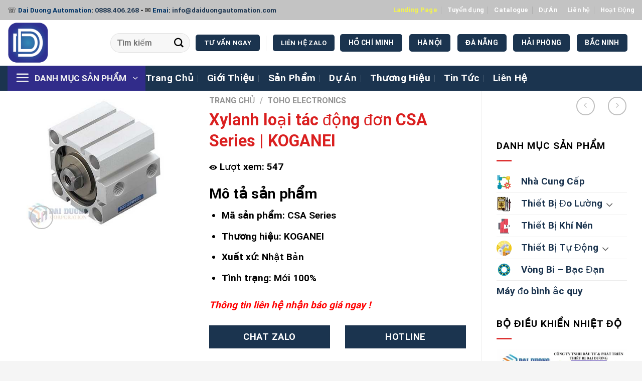

--- FILE ---
content_type: text/html; charset=UTF-8
request_url: https://daiduongcorp.vn/san-pham/koganei-csa-series/
body_size: 25626
content:

<!DOCTYPE html>
<html lang="vi" class="loading-site no-js">
<head>
	<meta charset="UTF-8" />
	<link rel="profile" href="http://gmpg.org/xfn/11" />
	<link rel="pingback" href="https://daiduongcorp.vn/xmlrpc.php" />
	<link rel="stylesheet" href="https://cdnjs.cloudflare.com/ajax/libs/font-awesome/6.4.0/css/all.min.css">
	<script>(function(html){html.className = html.className.replace(/\bno-js\b/,'js')})(document.documentElement);</script>
<meta name='robots' content='index, follow, max-image-preview:large, max-snippet:-1, max-video-preview:-1' />
<meta name="viewport" content="width=device-width, initial-scale=1, maximum-scale=1" />
	<!-- This site is optimized with the Yoast SEO Premium plugin v23.4 (Yoast SEO v26.8) - https://yoast.com/product/yoast-seo-premium-wordpress/ -->
	<title>Xylanh loại tác động đơn CSA Series | KOGANEI</title>
	<meta name="description" content="Bạn đang cần tìm xylanh loại tác động đơn CSA Series của KOGANEI từ Đại Dương Corp. Tham khảo thông tin chi tiết sản phẩm tại đây!" />
	<link rel="canonical" href="https://daiduongcorp.vn/san-pham/koganei-csa-series/" />
	<meta property="og:locale" content="vi_VN" />
	<meta property="og:type" content="article" />
	<meta property="og:title" content="Xylanh loại tác động đơn CSA Series | KOGANEI" />
	<meta property="og:description" content="Bạn đang cần tìm xylanh loại tác động đơn CSA Series của KOGANEI từ Đại Dương Corp. Tham khảo thông tin chi tiết sản phẩm tại đây!" />
	<meta property="og:url" content="https://daiduongcorp.vn/san-pham/koganei-csa-series/" />
	<meta property="og:site_name" content="Dai Duong Automation" />
	<meta property="article:publisher" content="https://www.facebook.com/daiduongcorp/" />
	<meta property="og:image" content="https://daiduongcorp.vn/wp-content/uploads/2020/10/Xylanh-loại-tác-động-đơn-CSA-Series.jpg" />
	<meta property="og:image:width" content="500" />
	<meta property="og:image:height" content="400" />
	<meta property="og:image:type" content="image/jpeg" />
	<meta name="twitter:card" content="summary_large_image" />
	<meta name="twitter:site" content="@daiduongcorp" />
	<script type="application/ld+json" class="yoast-schema-graph">{"@context":"https://schema.org","@graph":[{"@type":"WebPage","@id":"https://daiduongcorp.vn/san-pham/koganei-csa-series/","url":"https://daiduongcorp.vn/san-pham/koganei-csa-series/","name":"Xylanh loại tác động đơn CSA Series | KOGANEI","isPartOf":{"@id":"https://daiduongcorp.vn/#website"},"primaryImageOfPage":{"@id":"https://daiduongcorp.vn/san-pham/koganei-csa-series/#primaryimage"},"image":{"@id":"https://daiduongcorp.vn/san-pham/koganei-csa-series/#primaryimage"},"thumbnailUrl":"https://daiduongcorp.vn/wp-content/uploads/2020/10/Xylanh-loại-tác-động-đơn-CSA-Series.jpg","datePublished":"2020-10-15T09:44:58+00:00","description":"Bạn đang cần tìm xylanh loại tác động đơn CSA Series của KOGANEI từ Đại Dương Corp. Tham khảo thông tin chi tiết sản phẩm tại đây!","breadcrumb":{"@id":"https://daiduongcorp.vn/san-pham/koganei-csa-series/#breadcrumb"},"inLanguage":"vi","potentialAction":[{"@type":"ReadAction","target":["https://daiduongcorp.vn/san-pham/koganei-csa-series/"]}]},{"@type":"ImageObject","inLanguage":"vi","@id":"https://daiduongcorp.vn/san-pham/koganei-csa-series/#primaryimage","url":"https://daiduongcorp.vn/wp-content/uploads/2020/10/Xylanh-loại-tác-động-đơn-CSA-Series.jpg","contentUrl":"https://daiduongcorp.vn/wp-content/uploads/2020/10/Xylanh-loại-tác-động-đơn-CSA-Series.jpg","width":500,"height":400,"caption":"Xylanh loại tác động đơn CSA Series"},{"@type":"BreadcrumbList","@id":"https://daiduongcorp.vn/san-pham/koganei-csa-series/#breadcrumb","itemListElement":[{"@type":"ListItem","position":1,"name":"Home","item":"https://daiduongcorp.vn/"},{"@type":"ListItem","position":2,"name":"Danh mục sản phẩm","item":"https://daiduongcorp.vn/danh-muc-san-pham/"},{"@type":"ListItem","position":3,"name":"Xylanh loại tác động đơn CSA Series | KOGANEI"}]},{"@type":"WebSite","@id":"https://daiduongcorp.vn/#website","url":"https://daiduongcorp.vn/","name":"Đại Dương Automation","description":"Đại Dương Automation","publisher":{"@id":"https://daiduongcorp.vn/#organization"},"potentialAction":[{"@type":"SearchAction","target":{"@type":"EntryPoint","urlTemplate":"https://daiduongcorp.vn/?s={search_term_string}"},"query-input":{"@type":"PropertyValueSpecification","valueRequired":true,"valueName":"search_term_string"}}],"inLanguage":"vi"},{"@type":"Organization","@id":"https://daiduongcorp.vn/#organization","name":"Đại Dương Automation","url":"https://daiduongcorp.vn/","logo":{"@type":"ImageObject","inLanguage":"vi","@id":"https://daiduongcorp.vn/#/schema/logo/image/","url":"https://daiduongcorp.vn/wp-content/uploads/2023/05/logo-nho.png","contentUrl":"https://daiduongcorp.vn/wp-content/uploads/2023/05/logo-nho.png","width":600,"height":300,"caption":"Đại Dương Automation"},"image":{"@id":"https://daiduongcorp.vn/#/schema/logo/image/"},"sameAs":["https://www.facebook.com/daiduongcorp/","https://x.com/daiduongcorp","https://www.linkedin.com/in/daiduongcorp/","https://www.pinterest.com/daiduongcorpp/","https://www.youtube.com/channel/UCuYQfLaUwEEVUhQIycuIHVQ"]}]}</script>
	<!-- / Yoast SEO Premium plugin. -->


<link rel='dns-prefetch' href='//cdn.jsdelivr.net' />
<link rel='prefetch' href='https://daiduongcorp.vn/wp-content/themes/flatsome/assets/js/chunk.countup.js?ver=3.16.2' />
<link rel='prefetch' href='https://daiduongcorp.vn/wp-content/themes/flatsome/assets/js/chunk.sticky-sidebar.js?ver=3.16.2' />
<link rel='prefetch' href='https://daiduongcorp.vn/wp-content/themes/flatsome/assets/js/chunk.tooltips.js?ver=3.16.2' />
<link rel='prefetch' href='https://daiduongcorp.vn/wp-content/themes/flatsome/assets/js/chunk.vendors-popups.js?ver=3.16.2' />
<link rel='prefetch' href='https://daiduongcorp.vn/wp-content/themes/flatsome/assets/js/chunk.vendors-slider.js?ver=3.16.2' />
<link rel="alternate" type="application/rss+xml" title="Dòng thông tin Dai Duong Automation &raquo;" href="https://daiduongcorp.vn/feed/" />
<link rel="alternate" type="application/rss+xml" title="Dai Duong Automation &raquo; Dòng bình luận" href="https://daiduongcorp.vn/comments/feed/" />
<link rel="alternate" title="oNhúng (JSON)" type="application/json+oembed" href="https://daiduongcorp.vn/wp-json/oembed/1.0/embed?url=https%3A%2F%2Fdaiduongcorp.vn%2Fsan-pham%2Fkoganei-csa-series%2F" />
<link rel="alternate" title="oNhúng (XML)" type="text/xml+oembed" href="https://daiduongcorp.vn/wp-json/oembed/1.0/embed?url=https%3A%2F%2Fdaiduongcorp.vn%2Fsan-pham%2Fkoganei-csa-series%2F&#038;format=xml" />
<style id='wp-img-auto-sizes-contain-inline-css' type='text/css'>
img:is([sizes=auto i],[sizes^="auto," i]){contain-intrinsic-size:3000px 1500px}
/*# sourceURL=wp-img-auto-sizes-contain-inline-css */
</style>
<style id='classic-theme-styles-inline-css' type='text/css'>
/*! This file is auto-generated */
.wp-block-button__link{color:#fff;background-color:#32373c;border-radius:9999px;box-shadow:none;text-decoration:none;padding:calc(.667em + 2px) calc(1.333em + 2px);font-size:1.125em}.wp-block-file__button{background:#32373c;color:#fff;text-decoration:none}
/*# sourceURL=/wp-includes/css/classic-themes.min.css */
</style>
<link rel='stylesheet' id='kk-star-ratings-css' href='https://daiduongcorp.vn/wp-content/plugins/kk-star-ratings/src/core/public/css/kk-star-ratings.min.css?ver=5.4.10.3' type='text/css' media='all' />
<style id='woocommerce-inline-inline-css' type='text/css'>
.woocommerce form .form-row .required { visibility: visible; }
/*# sourceURL=woocommerce-inline-inline-css */
</style>
<link rel='stylesheet' id='cmplz-general-css' href='https://daiduongcorp.vn/wp-content/plugins/complianz-gdpr/assets/css/cookieblocker.min.css?ver=1725876811' type='text/css' media='all' />
<link rel='stylesheet' id='flatsome-main-css' href='https://daiduongcorp.vn/wp-content/themes/flatsome/assets/css/flatsome.css?ver=3.16.2' type='text/css' media='all' />
<style id='flatsome-main-inline-css' type='text/css'>
@font-face {
				font-family: "fl-icons";
				font-display: block;
				src: url(https://daiduongcorp.vn/wp-content/themes/flatsome/assets/css/icons/fl-icons.eot?v=3.16.2);
				src:
					url(https://daiduongcorp.vn/wp-content/themes/flatsome/assets/css/icons/fl-icons.eot#iefix?v=3.16.2) format("embedded-opentype"),
					url(https://daiduongcorp.vn/wp-content/themes/flatsome/assets/css/icons/fl-icons.woff2?v=3.16.2) format("woff2"),
					url(https://daiduongcorp.vn/wp-content/themes/flatsome/assets/css/icons/fl-icons.ttf?v=3.16.2) format("truetype"),
					url(https://daiduongcorp.vn/wp-content/themes/flatsome/assets/css/icons/fl-icons.woff?v=3.16.2) format("woff"),
					url(https://daiduongcorp.vn/wp-content/themes/flatsome/assets/css/icons/fl-icons.svg?v=3.16.2#fl-icons) format("svg");
			}
/*# sourceURL=flatsome-main-inline-css */
</style>
<link rel='stylesheet' id='flatsome-shop-css' href='https://daiduongcorp.vn/wp-content/themes/flatsome/assets/css/flatsome-shop.css?ver=3.16.2' type='text/css' media='all' />
<script type="text/javascript" src="https://daiduongcorp.vn/wp-includes/js/jquery/jquery.min.js?ver=3.7.1" id="jquery-core-js"></script>
<script type="text/javascript" id="wc-single-product-js-extra">
/* <![CDATA[ */
var wc_single_product_params = {"i18n_required_rating_text":"Vui l\u00f2ng ch\u1ecdn m\u1ed9t m\u1ee9c \u0111\u00e1nh gi\u00e1","i18n_rating_options":["1 tr\u00ean 5 sao","2 tr\u00ean 5 sao","3 tr\u00ean 5 sao","4 tr\u00ean 5 sao","5 tr\u00ean 5 sao"],"i18n_product_gallery_trigger_text":"Xem th\u01b0 vi\u1ec7n \u1ea3nh to\u00e0n m\u00e0n h\u00ecnh","review_rating_required":"yes","flexslider":{"rtl":false,"animation":"slide","smoothHeight":true,"directionNav":false,"controlNav":"thumbnails","slideshow":false,"animationSpeed":500,"animationLoop":false,"allowOneSlide":false},"zoom_enabled":"","zoom_options":[],"photoswipe_enabled":"","photoswipe_options":{"shareEl":false,"closeOnScroll":false,"history":false,"hideAnimationDuration":0,"showAnimationDuration":0},"flexslider_enabled":""};
//# sourceURL=wc-single-product-js-extra
/* ]]> */
</script>
<script type="text/javascript" src="https://daiduongcorp.vn/wp-content/plugins/woocommerce/assets/js/frontend/single-product.min.js?ver=10.4.3" id="wc-single-product-js" defer="defer" data-wp-strategy="defer"></script>
<script type="text/javascript" src="https://daiduongcorp.vn/wp-content/plugins/woocommerce/assets/js/jquery-blockui/jquery.blockUI.min.js?ver=2.7.0-wc.10.4.3" id="wc-jquery-blockui-js" defer="defer" data-wp-strategy="defer"></script>
<script type="text/javascript" src="https://daiduongcorp.vn/wp-content/plugins/woocommerce/assets/js/js-cookie/js.cookie.min.js?ver=2.1.4-wc.10.4.3" id="wc-js-cookie-js" defer="defer" data-wp-strategy="defer"></script>
<script type="text/javascript" id="woocommerce-js-extra">
/* <![CDATA[ */
var woocommerce_params = {"ajax_url":"/wp-admin/admin-ajax.php","wc_ajax_url":"/?wc-ajax=%%endpoint%%","i18n_password_show":"Hi\u1ec3n th\u1ecb m\u1eadt kh\u1ea9u","i18n_password_hide":"\u1ea8n m\u1eadt kh\u1ea9u"};
//# sourceURL=woocommerce-js-extra
/* ]]> */
</script>
<script type="text/javascript" src="https://daiduongcorp.vn/wp-content/plugins/woocommerce/assets/js/frontend/woocommerce.min.js?ver=10.4.3" id="woocommerce-js" defer="defer" data-wp-strategy="defer"></script>
<link rel="https://api.w.org/" href="https://daiduongcorp.vn/wp-json/" /><link rel="alternate" title="JSON" type="application/json" href="https://daiduongcorp.vn/wp-json/wp/v2/product/16509" /><link rel="EditURI" type="application/rsd+xml" title="RSD" href="https://daiduongcorp.vn/xmlrpc.php?rsd" />
<meta name="generator" content="WordPress 6.9" />
<meta name="generator" content="WooCommerce 10.4.3" />
<link rel='shortlink' href='https://daiduongcorp.vn/?p=16509' />
<script type="application/ld+json">{
    "@context": "https://schema.org/",
    "@type": "CreativeWorkSeries",
    "name": "Xylanh loại tác động đơn CSA Series | KOGANEI",
    "aggregateRating": {
        "@type": "AggregateRating",
        "ratingValue": "5",
        "bestRating": "5",
        "ratingCount": "1"
    }
}</script><!-- Google Tag Manager -->
<script>(function(w,d,s,l,i){w[l]=w[l]||[];w[l].push({'gtm.start':
new Date().getTime(),event:'gtm.js'});var f=d.getElementsByTagName(s)[0],
j=d.createElement(s),dl=l!='dataLayer'?'&l='+l:'';j.async=true;j.src=
'https://www.googletagmanager.com/gtm.js?id='+i+dl;f.parentNode.insertBefore(j,f);
})(window,document,'script','dataLayer','GTM-MGFV4CF');</script>
<!-- End Google Tag Manager -->

<!-- Google tag (gtag.js) -->
<script async src="https://www.googletagmanager.com/gtag/js?id=AW-789148670"></script>
<script>
  window.dataLayer = window.dataLayer || [];
  function gtag(){dataLayer.push(arguments);}
  gtag('js', new Date());

  gtag('config', 'AW-789148670');
</script>	<noscript><style>.woocommerce-product-gallery{ opacity: 1 !important; }</style></noscript>
	<script id='nitro-telemetry-meta' nitro-exclude>window.NPTelemetryMetadata={missReason: (!window.NITROPACK_STATE ? 'cache not found' : 'hit'),pageType: 'product',isEligibleForOptimization: true,}</script><script id='nitro-generic' nitro-exclude>(()=>{window.NitroPack=window.NitroPack||{coreVersion:"na",isCounted:!1};let e=document.createElement("script");if(e.src="https://nitroscripts.com/OryNkcQhSUcgRkfYUMpnscEgugMmCNwY",e.async=!0,e.id="nitro-script",document.head.appendChild(e),!window.NitroPack.isCounted){window.NitroPack.isCounted=!0;let t=()=>{navigator.sendBeacon("https://to.getnitropack.com/p",JSON.stringify({siteId:"OryNkcQhSUcgRkfYUMpnscEgugMmCNwY",url:window.location.href,isOptimized:!!window.IS_NITROPACK,coreVersion:"na",missReason:window.NPTelemetryMetadata?.missReason||"",pageType:window.NPTelemetryMetadata?.pageType||"",isEligibleForOptimization:!!window.NPTelemetryMetadata?.isEligibleForOptimization}))};(()=>{let e=()=>new Promise(e=>{"complete"===document.readyState?e():window.addEventListener("load",e)}),i=()=>new Promise(e=>{document.prerendering?document.addEventListener("prerenderingchange",e,{once:!0}):e()}),a=async()=>{await i(),await e(),t()};a()})(),window.addEventListener("pageshow",e=>{if(e.persisted){let i=document.prerendering||self.performance?.getEntriesByType?.("navigation")[0]?.activationStart>0;"visible"!==document.visibilityState||i||t()}})}})();</script><link rel="icon" href="https://daiduongcorp.vn/wp-content/uploads/2023/05/cropped-logo-dai-duong-automatic-32x32.png" sizes="32x32" />
<link rel="icon" href="https://daiduongcorp.vn/wp-content/uploads/2023/05/cropped-logo-dai-duong-automatic-192x192.png" sizes="192x192" />
<link rel="apple-touch-icon" href="https://daiduongcorp.vn/wp-content/uploads/2023/05/cropped-logo-dai-duong-automatic-180x180.png" />
<meta name="msapplication-TileImage" content="https://daiduongcorp.vn/wp-content/uploads/2023/05/cropped-logo-dai-duong-automatic-270x270.png" />
<style id="custom-css" type="text/css">:root {--primary-color: #1b344f;}html{background-color:#F5F5F5!important;}.container-width, .full-width .ubermenu-nav, .container, .row{max-width: 1670px}.row.row-collapse{max-width: 1640px}.row.row-small{max-width: 1662.5px}.row.row-large{max-width: 1700px}.header-main{height: 91px}#logo img{max-height: 91px}#logo{width:175px;}#logo a{max-width:187px;}.header-bottom{min-height: 40px}.header-top{min-height: 40px}.transparent .header-main{height: 30px}.transparent #logo img{max-height: 30px}.has-transparent + .page-title:first-of-type,.has-transparent + #main > .page-title,.has-transparent + #main > div > .page-title,.has-transparent + #main .page-header-wrapper:first-of-type .page-title{padding-top: 110px;}.header.show-on-scroll,.stuck .header-main{height:91px!important}.stuck #logo img{max-height: 91px!important}.search-form{ width: 35%;}.header-bg-color {background-color: rgba(255,255,255,0.9)}.header-bottom {background-color: #1b344f}.top-bar-nav > li > a{line-height: 16px }.header-main .nav > li > a{line-height: 16px }.header-bottom-nav > li > a{line-height: 26px }@media (max-width: 549px) {.header-main{height: 91px}#logo img{max-height: 91px}}.nav-dropdown{border-radius:5px}.nav-dropdown{font-size:100%}.header-top{background-color:rgba(112,112,112,0.42)!important;}.blog-wrapper{background-color: rgba(255,255,255,0.12);}/* Color */.accordion-title.active, .has-icon-bg .icon .icon-inner,.logo a, .primary.is-underline, .primary.is-link, .badge-outline .badge-inner, .nav-outline > li.active> a,.nav-outline >li.active > a, .cart-icon strong,[data-color='primary'], .is-outline.primary{color: #1b344f;}/* Color !important */[data-text-color="primary"]{color: #1b344f!important;}/* Background Color */[data-text-bg="primary"]{background-color: #1b344f;}/* Background */.scroll-to-bullets a,.featured-title, .label-new.menu-item > a:after, .nav-pagination > li > .current,.nav-pagination > li > span:hover,.nav-pagination > li > a:hover,.has-hover:hover .badge-outline .badge-inner,button[type="submit"], .button.wc-forward:not(.checkout):not(.checkout-button), .button.submit-button, .button.primary:not(.is-outline),.featured-table .title,.is-outline:hover, .has-icon:hover .icon-label,.nav-dropdown-bold .nav-column li > a:hover, .nav-dropdown.nav-dropdown-bold > li > a:hover, .nav-dropdown-bold.dark .nav-column li > a:hover, .nav-dropdown.nav-dropdown-bold.dark > li > a:hover, .header-vertical-menu__opener ,.is-outline:hover, .tagcloud a:hover,.grid-tools a, input[type='submit']:not(.is-form), .box-badge:hover .box-text, input.button.alt,.nav-box > li > a:hover,.nav-box > li.active > a,.nav-pills > li.active > a ,.current-dropdown .cart-icon strong, .cart-icon:hover strong, .nav-line-bottom > li > a:before, .nav-line-grow > li > a:before, .nav-line > li > a:before,.banner, .header-top, .slider-nav-circle .flickity-prev-next-button:hover svg, .slider-nav-circle .flickity-prev-next-button:hover .arrow, .primary.is-outline:hover, .button.primary:not(.is-outline), input[type='submit'].primary, input[type='submit'].primary, input[type='reset'].button, input[type='button'].primary, .badge-inner{background-color: #1b344f;}/* Border */.nav-vertical.nav-tabs > li.active > a,.scroll-to-bullets a.active,.nav-pagination > li > .current,.nav-pagination > li > span:hover,.nav-pagination > li > a:hover,.has-hover:hover .badge-outline .badge-inner,.accordion-title.active,.featured-table,.is-outline:hover, .tagcloud a:hover,blockquote, .has-border, .cart-icon strong:after,.cart-icon strong,.blockUI:before, .processing:before,.loading-spin, .slider-nav-circle .flickity-prev-next-button:hover svg, .slider-nav-circle .flickity-prev-next-button:hover .arrow, .primary.is-outline:hover{border-color: #1b344f}.nav-tabs > li.active > a{border-top-color: #1b344f}.widget_shopping_cart_content .blockUI.blockOverlay:before { border-left-color: #1b344f }.woocommerce-checkout-review-order .blockUI.blockOverlay:before { border-left-color: #1b344f }/* Fill */.slider .flickity-prev-next-button:hover svg,.slider .flickity-prev-next-button:hover .arrow{fill: #1b344f;}/* Focus */.primary:focus-visible, .submit-button:focus-visible, button[type="submit"]:focus-visible { outline-color: #1b344f!important; }/* Background Color */[data-icon-label]:after, .secondary.is-underline:hover,.secondary.is-outline:hover,.icon-label,.button.secondary:not(.is-outline),.button.alt:not(.is-outline), .badge-inner.on-sale, .button.checkout, .single_add_to_cart_button, .current .breadcrumb-step{ background-color:#F2F237; }[data-text-bg="secondary"]{background-color: #F2F237;}/* Color */.secondary.is-underline,.secondary.is-link, .secondary.is-outline,.stars a.active, .star-rating:before, .woocommerce-page .star-rating:before,.star-rating span:before, .color-secondary{color: #F2F237}/* Color !important */[data-text-color="secondary"]{color: #F2F237!important;}/* Border */.secondary.is-outline:hover{border-color:#F2F237}/* Focus */.secondary:focus-visible, .alt:focus-visible { outline-color: #F2F237!important; }.success.is-underline:hover,.success.is-outline:hover,.success{background-color: #f94343}.success-color, .success.is-link, .success.is-outline{color: #f94343;}.success-border{border-color: #f94343!important;}/* Color !important */[data-text-color="success"]{color: #f94343!important;}/* Background Color */[data-text-bg="success"]{background-color: #f94343;}body{color: #000000}h1,h2,h3,h4,h5,h6,.heading-font{color: #da1f1f;}body{font-size: 119%;}@media screen and (max-width: 549px){body{font-size: 100%;}}body{font-family: Roboto, sans-serif;}body {font-weight: 400;font-style: normal;}.nav > li > a {font-family: Roboto, sans-serif;}.mobile-sidebar-levels-2 .nav > li > ul > li > a {font-family: Roboto, sans-serif;}.nav > li > a,.mobile-sidebar-levels-2 .nav > li > ul > li > a {font-weight: 700;font-style: normal;}h1,h2,h3,h4,h5,h6,.heading-font, .off-canvas-center .nav-sidebar.nav-vertical > li > a{font-family: Roboto, sans-serif;}h1,h2,h3,h4,h5,h6,.heading-font,.banner h1,.banner h2 {font-weight: 400;font-style: normal;}.alt-font{font-family: Roboto, sans-serif;}.alt-font {font-weight: 400!important;font-style: normal!important;}.nav > li > a, .links > li > a{text-transform: none;}.section-title span{text-transform: none;}.header:not(.transparent) .header-bottom-nav.nav > li > a{color: #ffffff;}.header:not(.transparent) .header-bottom-nav.nav > li > a:hover,.header:not(.transparent) .header-bottom-nav.nav > li.active > a,.header:not(.transparent) .header-bottom-nav.nav > li.current > a,.header:not(.transparent) .header-bottom-nav.nav > li > a.active,.header:not(.transparent) .header-bottom-nav.nav > li > a.current{color: #f4f44c;}.header-bottom-nav.nav-line-bottom > li > a:before,.header-bottom-nav.nav-line-grow > li > a:before,.header-bottom-nav.nav-line > li > a:before,.header-bottom-nav.nav-box > li > a:hover,.header-bottom-nav.nav-box > li.active > a,.header-bottom-nav.nav-pills > li > a:hover,.header-bottom-nav.nav-pills > li.active > a{color:#FFF!important;background-color: #f4f44c;}a{color: #1b344f;}a:hover{color: #111111;}.tagcloud a:hover{border-color: #111111;background-color: #111111;}.is-divider{background-color: #dd3333;}.shop-page-title.featured-title .title-overlay{background-color: rgba(0,0,0,0.3);}.has-equal-box-heights .box-image {padding-top: 100%;}.shop-page-title.featured-title .title-bg{background-image: url(http://daiduongcorp.vn/wp-content/uploads/2020/07/tu-dong-hoa1.jpg);}.shop-page-title.featured-title .title-bg{ background-image: url(https://daiduongcorp.vn/wp-content/uploads/2020/10/Xylanh-loại-tác-động-đơn-CSA-Series.jpg)!important;}@media screen and (min-width: 550px){.products .box-vertical .box-image{min-width: 247px!important;width: 247px!important;}}.footer-1{background-color: #0a0a0a}.footer-2{background-color: #3F3F3F}.absolute-footer, html{background-color: #003061}.header-vertical-menu__opener {width: 275px}.header-vertical-menu__fly-out {width: 275px}.header-vertical-menu__opener{background-color: #312c8a}.nav-vertical-fly-out > li + li {border-top-width: 1px; border-top-style: solid;}.header-vertical-menu__fly-out .nav-vertical-fly-out > li.menu-item > a:hover,.header-vertical-menu__fly-out .nav-vertical-fly-out > li.menu-item.current-dropdown > a {background-color: rgba(255,255,0,0.66);}/* Custom CSS */ul.menu>li.has-child, .widget>ul>li.has-child {display: -webkit-box;display: -ms-flexbox;/* display: flex; */-webkit-box-orient: horizontal;-webkit-box-direction: normal;-ms-flex-flow: row wrap;flex-flow: row wrap;-webkit-box-align: center;-ms-flex-align: center;align-items: center;}.sf-menu a {display: block;position: relative;border-top: 1px solid #fffffff2;padding: .1em 1em;color: #000000;text-decoration: none;zoom: 0;margin: 0px}div.danhmuc {border: 1px solid #d6d6d6;margin-bottom: 12px;background: #f7f7f7;padding: 5px;}/*div.tieude {font-family: 'roboto_condensedregular';color: #fff;text-align: center;font-size: 17px;background: url(https://daiduongcorp.vn/wp-content/uploads/2021/03/tieude.png) center left no-repeat;height: 43px;line-height: 43px;text-transform: uppercase;}*/.product-main {padding: 0px 0;}.product-info {    padding-top: 0px;}.button.is-outline {margin: 20px;}i.fa.fa-map-marker, i.fa.fa-phone, i.fa.fa-envelope-o {color: #0e03dd;}p.col-foter {line-height: 1.7;}h3.section-title.section-title-normal span {font-weight: 700;}.label-new.menu-item > a:after{content:"New";}.label-hot.menu-item > a:after{content:"Hot";}.label-sale.menu-item > a:after{content:"Sale";}.label-popular.menu-item > a:after{content:"Popular";}</style><style id="kirki-inline-styles">/* cyrillic-ext */
@font-face {
  font-family: 'Roboto';
  font-style: normal;
  font-weight: 400;
  font-stretch: normal;
  font-display: swap;
  src: url(https://daiduongcorp.vn/wp-content/fonts/roboto/font) format('woff');
  unicode-range: U+0460-052F, U+1C80-1C8A, U+20B4, U+2DE0-2DFF, U+A640-A69F, U+FE2E-FE2F;
}
/* cyrillic */
@font-face {
  font-family: 'Roboto';
  font-style: normal;
  font-weight: 400;
  font-stretch: normal;
  font-display: swap;
  src: url(https://daiduongcorp.vn/wp-content/fonts/roboto/font) format('woff');
  unicode-range: U+0301, U+0400-045F, U+0490-0491, U+04B0-04B1, U+2116;
}
/* greek-ext */
@font-face {
  font-family: 'Roboto';
  font-style: normal;
  font-weight: 400;
  font-stretch: normal;
  font-display: swap;
  src: url(https://daiduongcorp.vn/wp-content/fonts/roboto/font) format('woff');
  unicode-range: U+1F00-1FFF;
}
/* greek */
@font-face {
  font-family: 'Roboto';
  font-style: normal;
  font-weight: 400;
  font-stretch: normal;
  font-display: swap;
  src: url(https://daiduongcorp.vn/wp-content/fonts/roboto/font) format('woff');
  unicode-range: U+0370-0377, U+037A-037F, U+0384-038A, U+038C, U+038E-03A1, U+03A3-03FF;
}
/* math */
@font-face {
  font-family: 'Roboto';
  font-style: normal;
  font-weight: 400;
  font-stretch: normal;
  font-display: swap;
  src: url(https://daiduongcorp.vn/wp-content/fonts/roboto/font) format('woff');
  unicode-range: U+0302-0303, U+0305, U+0307-0308, U+0310, U+0312, U+0315, U+031A, U+0326-0327, U+032C, U+032F-0330, U+0332-0333, U+0338, U+033A, U+0346, U+034D, U+0391-03A1, U+03A3-03A9, U+03B1-03C9, U+03D1, U+03D5-03D6, U+03F0-03F1, U+03F4-03F5, U+2016-2017, U+2034-2038, U+203C, U+2040, U+2043, U+2047, U+2050, U+2057, U+205F, U+2070-2071, U+2074-208E, U+2090-209C, U+20D0-20DC, U+20E1, U+20E5-20EF, U+2100-2112, U+2114-2115, U+2117-2121, U+2123-214F, U+2190, U+2192, U+2194-21AE, U+21B0-21E5, U+21F1-21F2, U+21F4-2211, U+2213-2214, U+2216-22FF, U+2308-230B, U+2310, U+2319, U+231C-2321, U+2336-237A, U+237C, U+2395, U+239B-23B7, U+23D0, U+23DC-23E1, U+2474-2475, U+25AF, U+25B3, U+25B7, U+25BD, U+25C1, U+25CA, U+25CC, U+25FB, U+266D-266F, U+27C0-27FF, U+2900-2AFF, U+2B0E-2B11, U+2B30-2B4C, U+2BFE, U+3030, U+FF5B, U+FF5D, U+1D400-1D7FF, U+1EE00-1EEFF;
}
/* symbols */
@font-face {
  font-family: 'Roboto';
  font-style: normal;
  font-weight: 400;
  font-stretch: normal;
  font-display: swap;
  src: url(https://daiduongcorp.vn/wp-content/fonts/roboto/font) format('woff');
  unicode-range: U+0001-000C, U+000E-001F, U+007F-009F, U+20DD-20E0, U+20E2-20E4, U+2150-218F, U+2190, U+2192, U+2194-2199, U+21AF, U+21E6-21F0, U+21F3, U+2218-2219, U+2299, U+22C4-22C6, U+2300-243F, U+2440-244A, U+2460-24FF, U+25A0-27BF, U+2800-28FF, U+2921-2922, U+2981, U+29BF, U+29EB, U+2B00-2BFF, U+4DC0-4DFF, U+FFF9-FFFB, U+10140-1018E, U+10190-1019C, U+101A0, U+101D0-101FD, U+102E0-102FB, U+10E60-10E7E, U+1D2C0-1D2D3, U+1D2E0-1D37F, U+1F000-1F0FF, U+1F100-1F1AD, U+1F1E6-1F1FF, U+1F30D-1F30F, U+1F315, U+1F31C, U+1F31E, U+1F320-1F32C, U+1F336, U+1F378, U+1F37D, U+1F382, U+1F393-1F39F, U+1F3A7-1F3A8, U+1F3AC-1F3AF, U+1F3C2, U+1F3C4-1F3C6, U+1F3CA-1F3CE, U+1F3D4-1F3E0, U+1F3ED, U+1F3F1-1F3F3, U+1F3F5-1F3F7, U+1F408, U+1F415, U+1F41F, U+1F426, U+1F43F, U+1F441-1F442, U+1F444, U+1F446-1F449, U+1F44C-1F44E, U+1F453, U+1F46A, U+1F47D, U+1F4A3, U+1F4B0, U+1F4B3, U+1F4B9, U+1F4BB, U+1F4BF, U+1F4C8-1F4CB, U+1F4D6, U+1F4DA, U+1F4DF, U+1F4E3-1F4E6, U+1F4EA-1F4ED, U+1F4F7, U+1F4F9-1F4FB, U+1F4FD-1F4FE, U+1F503, U+1F507-1F50B, U+1F50D, U+1F512-1F513, U+1F53E-1F54A, U+1F54F-1F5FA, U+1F610, U+1F650-1F67F, U+1F687, U+1F68D, U+1F691, U+1F694, U+1F698, U+1F6AD, U+1F6B2, U+1F6B9-1F6BA, U+1F6BC, U+1F6C6-1F6CF, U+1F6D3-1F6D7, U+1F6E0-1F6EA, U+1F6F0-1F6F3, U+1F6F7-1F6FC, U+1F700-1F7FF, U+1F800-1F80B, U+1F810-1F847, U+1F850-1F859, U+1F860-1F887, U+1F890-1F8AD, U+1F8B0-1F8BB, U+1F8C0-1F8C1, U+1F900-1F90B, U+1F93B, U+1F946, U+1F984, U+1F996, U+1F9E9, U+1FA00-1FA6F, U+1FA70-1FA7C, U+1FA80-1FA89, U+1FA8F-1FAC6, U+1FACE-1FADC, U+1FADF-1FAE9, U+1FAF0-1FAF8, U+1FB00-1FBFF;
}
/* vietnamese */
@font-face {
  font-family: 'Roboto';
  font-style: normal;
  font-weight: 400;
  font-stretch: normal;
  font-display: swap;
  src: url(https://daiduongcorp.vn/wp-content/fonts/roboto/font) format('woff');
  unicode-range: U+0102-0103, U+0110-0111, U+0128-0129, U+0168-0169, U+01A0-01A1, U+01AF-01B0, U+0300-0301, U+0303-0304, U+0308-0309, U+0323, U+0329, U+1EA0-1EF9, U+20AB;
}
/* latin-ext */
@font-face {
  font-family: 'Roboto';
  font-style: normal;
  font-weight: 400;
  font-stretch: normal;
  font-display: swap;
  src: url(https://daiduongcorp.vn/wp-content/fonts/roboto/font) format('woff');
  unicode-range: U+0100-02BA, U+02BD-02C5, U+02C7-02CC, U+02CE-02D7, U+02DD-02FF, U+0304, U+0308, U+0329, U+1D00-1DBF, U+1E00-1E9F, U+1EF2-1EFF, U+2020, U+20A0-20AB, U+20AD-20C0, U+2113, U+2C60-2C7F, U+A720-A7FF;
}
/* latin */
@font-face {
  font-family: 'Roboto';
  font-style: normal;
  font-weight: 400;
  font-stretch: normal;
  font-display: swap;
  src: url(https://daiduongcorp.vn/wp-content/fonts/roboto/font) format('woff');
  unicode-range: U+0000-00FF, U+0131, U+0152-0153, U+02BB-02BC, U+02C6, U+02DA, U+02DC, U+0304, U+0308, U+0329, U+2000-206F, U+20AC, U+2122, U+2191, U+2193, U+2212, U+2215, U+FEFF, U+FFFD;
}
/* cyrillic-ext */
@font-face {
  font-family: 'Roboto';
  font-style: normal;
  font-weight: 700;
  font-stretch: normal;
  font-display: swap;
  src: url(https://daiduongcorp.vn/wp-content/fonts/roboto/font) format('woff');
  unicode-range: U+0460-052F, U+1C80-1C8A, U+20B4, U+2DE0-2DFF, U+A640-A69F, U+FE2E-FE2F;
}
/* cyrillic */
@font-face {
  font-family: 'Roboto';
  font-style: normal;
  font-weight: 700;
  font-stretch: normal;
  font-display: swap;
  src: url(https://daiduongcorp.vn/wp-content/fonts/roboto/font) format('woff');
  unicode-range: U+0301, U+0400-045F, U+0490-0491, U+04B0-04B1, U+2116;
}
/* greek-ext */
@font-face {
  font-family: 'Roboto';
  font-style: normal;
  font-weight: 700;
  font-stretch: normal;
  font-display: swap;
  src: url(https://daiduongcorp.vn/wp-content/fonts/roboto/font) format('woff');
  unicode-range: U+1F00-1FFF;
}
/* greek */
@font-face {
  font-family: 'Roboto';
  font-style: normal;
  font-weight: 700;
  font-stretch: normal;
  font-display: swap;
  src: url(https://daiduongcorp.vn/wp-content/fonts/roboto/font) format('woff');
  unicode-range: U+0370-0377, U+037A-037F, U+0384-038A, U+038C, U+038E-03A1, U+03A3-03FF;
}
/* math */
@font-face {
  font-family: 'Roboto';
  font-style: normal;
  font-weight: 700;
  font-stretch: normal;
  font-display: swap;
  src: url(https://daiduongcorp.vn/wp-content/fonts/roboto/font) format('woff');
  unicode-range: U+0302-0303, U+0305, U+0307-0308, U+0310, U+0312, U+0315, U+031A, U+0326-0327, U+032C, U+032F-0330, U+0332-0333, U+0338, U+033A, U+0346, U+034D, U+0391-03A1, U+03A3-03A9, U+03B1-03C9, U+03D1, U+03D5-03D6, U+03F0-03F1, U+03F4-03F5, U+2016-2017, U+2034-2038, U+203C, U+2040, U+2043, U+2047, U+2050, U+2057, U+205F, U+2070-2071, U+2074-208E, U+2090-209C, U+20D0-20DC, U+20E1, U+20E5-20EF, U+2100-2112, U+2114-2115, U+2117-2121, U+2123-214F, U+2190, U+2192, U+2194-21AE, U+21B0-21E5, U+21F1-21F2, U+21F4-2211, U+2213-2214, U+2216-22FF, U+2308-230B, U+2310, U+2319, U+231C-2321, U+2336-237A, U+237C, U+2395, U+239B-23B7, U+23D0, U+23DC-23E1, U+2474-2475, U+25AF, U+25B3, U+25B7, U+25BD, U+25C1, U+25CA, U+25CC, U+25FB, U+266D-266F, U+27C0-27FF, U+2900-2AFF, U+2B0E-2B11, U+2B30-2B4C, U+2BFE, U+3030, U+FF5B, U+FF5D, U+1D400-1D7FF, U+1EE00-1EEFF;
}
/* symbols */
@font-face {
  font-family: 'Roboto';
  font-style: normal;
  font-weight: 700;
  font-stretch: normal;
  font-display: swap;
  src: url(https://daiduongcorp.vn/wp-content/fonts/roboto/font) format('woff');
  unicode-range: U+0001-000C, U+000E-001F, U+007F-009F, U+20DD-20E0, U+20E2-20E4, U+2150-218F, U+2190, U+2192, U+2194-2199, U+21AF, U+21E6-21F0, U+21F3, U+2218-2219, U+2299, U+22C4-22C6, U+2300-243F, U+2440-244A, U+2460-24FF, U+25A0-27BF, U+2800-28FF, U+2921-2922, U+2981, U+29BF, U+29EB, U+2B00-2BFF, U+4DC0-4DFF, U+FFF9-FFFB, U+10140-1018E, U+10190-1019C, U+101A0, U+101D0-101FD, U+102E0-102FB, U+10E60-10E7E, U+1D2C0-1D2D3, U+1D2E0-1D37F, U+1F000-1F0FF, U+1F100-1F1AD, U+1F1E6-1F1FF, U+1F30D-1F30F, U+1F315, U+1F31C, U+1F31E, U+1F320-1F32C, U+1F336, U+1F378, U+1F37D, U+1F382, U+1F393-1F39F, U+1F3A7-1F3A8, U+1F3AC-1F3AF, U+1F3C2, U+1F3C4-1F3C6, U+1F3CA-1F3CE, U+1F3D4-1F3E0, U+1F3ED, U+1F3F1-1F3F3, U+1F3F5-1F3F7, U+1F408, U+1F415, U+1F41F, U+1F426, U+1F43F, U+1F441-1F442, U+1F444, U+1F446-1F449, U+1F44C-1F44E, U+1F453, U+1F46A, U+1F47D, U+1F4A3, U+1F4B0, U+1F4B3, U+1F4B9, U+1F4BB, U+1F4BF, U+1F4C8-1F4CB, U+1F4D6, U+1F4DA, U+1F4DF, U+1F4E3-1F4E6, U+1F4EA-1F4ED, U+1F4F7, U+1F4F9-1F4FB, U+1F4FD-1F4FE, U+1F503, U+1F507-1F50B, U+1F50D, U+1F512-1F513, U+1F53E-1F54A, U+1F54F-1F5FA, U+1F610, U+1F650-1F67F, U+1F687, U+1F68D, U+1F691, U+1F694, U+1F698, U+1F6AD, U+1F6B2, U+1F6B9-1F6BA, U+1F6BC, U+1F6C6-1F6CF, U+1F6D3-1F6D7, U+1F6E0-1F6EA, U+1F6F0-1F6F3, U+1F6F7-1F6FC, U+1F700-1F7FF, U+1F800-1F80B, U+1F810-1F847, U+1F850-1F859, U+1F860-1F887, U+1F890-1F8AD, U+1F8B0-1F8BB, U+1F8C0-1F8C1, U+1F900-1F90B, U+1F93B, U+1F946, U+1F984, U+1F996, U+1F9E9, U+1FA00-1FA6F, U+1FA70-1FA7C, U+1FA80-1FA89, U+1FA8F-1FAC6, U+1FACE-1FADC, U+1FADF-1FAE9, U+1FAF0-1FAF8, U+1FB00-1FBFF;
}
/* vietnamese */
@font-face {
  font-family: 'Roboto';
  font-style: normal;
  font-weight: 700;
  font-stretch: normal;
  font-display: swap;
  src: url(https://daiduongcorp.vn/wp-content/fonts/roboto/font) format('woff');
  unicode-range: U+0102-0103, U+0110-0111, U+0128-0129, U+0168-0169, U+01A0-01A1, U+01AF-01B0, U+0300-0301, U+0303-0304, U+0308-0309, U+0323, U+0329, U+1EA0-1EF9, U+20AB;
}
/* latin-ext */
@font-face {
  font-family: 'Roboto';
  font-style: normal;
  font-weight: 700;
  font-stretch: normal;
  font-display: swap;
  src: url(https://daiduongcorp.vn/wp-content/fonts/roboto/font) format('woff');
  unicode-range: U+0100-02BA, U+02BD-02C5, U+02C7-02CC, U+02CE-02D7, U+02DD-02FF, U+0304, U+0308, U+0329, U+1D00-1DBF, U+1E00-1E9F, U+1EF2-1EFF, U+2020, U+20A0-20AB, U+20AD-20C0, U+2113, U+2C60-2C7F, U+A720-A7FF;
}
/* latin */
@font-face {
  font-family: 'Roboto';
  font-style: normal;
  font-weight: 700;
  font-stretch: normal;
  font-display: swap;
  src: url(https://daiduongcorp.vn/wp-content/fonts/roboto/font) format('woff');
  unicode-range: U+0000-00FF, U+0131, U+0152-0153, U+02BB-02BC, U+02C6, U+02DA, U+02DC, U+0304, U+0308, U+0329, U+2000-206F, U+20AC, U+2122, U+2191, U+2193, U+2212, U+2215, U+FEFF, U+FFFD;
}</style>	
	<!-- Google tag (gtag.js) -->
<script async src="https://www.googletagmanager.com/gtag/js?id=G-0K02JSNHZR"></script>
<script>
  window.dataLayer = window.dataLayer || [];
  function gtag(){dataLayer.push(arguments);}
  gtag('js', new Date());

  gtag('config', 'G-0K02JSNHZR');
</script>
<link rel='stylesheet' id='wc-blocks-style-css' href='https://daiduongcorp.vn/wp-content/plugins/woocommerce/assets/client/blocks/wc-blocks.css?ver=wc-10.4.3' type='text/css' media='all' />
<style id='global-styles-inline-css' type='text/css'>
:root{--wp--preset--aspect-ratio--square: 1;--wp--preset--aspect-ratio--4-3: 4/3;--wp--preset--aspect-ratio--3-4: 3/4;--wp--preset--aspect-ratio--3-2: 3/2;--wp--preset--aspect-ratio--2-3: 2/3;--wp--preset--aspect-ratio--16-9: 16/9;--wp--preset--aspect-ratio--9-16: 9/16;--wp--preset--color--black: #000000;--wp--preset--color--cyan-bluish-gray: #abb8c3;--wp--preset--color--white: #ffffff;--wp--preset--color--pale-pink: #f78da7;--wp--preset--color--vivid-red: #cf2e2e;--wp--preset--color--luminous-vivid-orange: #ff6900;--wp--preset--color--luminous-vivid-amber: #fcb900;--wp--preset--color--light-green-cyan: #7bdcb5;--wp--preset--color--vivid-green-cyan: #00d084;--wp--preset--color--pale-cyan-blue: #8ed1fc;--wp--preset--color--vivid-cyan-blue: #0693e3;--wp--preset--color--vivid-purple: #9b51e0;--wp--preset--gradient--vivid-cyan-blue-to-vivid-purple: linear-gradient(135deg,rgb(6,147,227) 0%,rgb(155,81,224) 100%);--wp--preset--gradient--light-green-cyan-to-vivid-green-cyan: linear-gradient(135deg,rgb(122,220,180) 0%,rgb(0,208,130) 100%);--wp--preset--gradient--luminous-vivid-amber-to-luminous-vivid-orange: linear-gradient(135deg,rgb(252,185,0) 0%,rgb(255,105,0) 100%);--wp--preset--gradient--luminous-vivid-orange-to-vivid-red: linear-gradient(135deg,rgb(255,105,0) 0%,rgb(207,46,46) 100%);--wp--preset--gradient--very-light-gray-to-cyan-bluish-gray: linear-gradient(135deg,rgb(238,238,238) 0%,rgb(169,184,195) 100%);--wp--preset--gradient--cool-to-warm-spectrum: linear-gradient(135deg,rgb(74,234,220) 0%,rgb(151,120,209) 20%,rgb(207,42,186) 40%,rgb(238,44,130) 60%,rgb(251,105,98) 80%,rgb(254,248,76) 100%);--wp--preset--gradient--blush-light-purple: linear-gradient(135deg,rgb(255,206,236) 0%,rgb(152,150,240) 100%);--wp--preset--gradient--blush-bordeaux: linear-gradient(135deg,rgb(254,205,165) 0%,rgb(254,45,45) 50%,rgb(107,0,62) 100%);--wp--preset--gradient--luminous-dusk: linear-gradient(135deg,rgb(255,203,112) 0%,rgb(199,81,192) 50%,rgb(65,88,208) 100%);--wp--preset--gradient--pale-ocean: linear-gradient(135deg,rgb(255,245,203) 0%,rgb(182,227,212) 50%,rgb(51,167,181) 100%);--wp--preset--gradient--electric-grass: linear-gradient(135deg,rgb(202,248,128) 0%,rgb(113,206,126) 100%);--wp--preset--gradient--midnight: linear-gradient(135deg,rgb(2,3,129) 0%,rgb(40,116,252) 100%);--wp--preset--font-size--small: 13px;--wp--preset--font-size--medium: 20px;--wp--preset--font-size--large: 36px;--wp--preset--font-size--x-large: 42px;--wp--preset--spacing--20: 0.44rem;--wp--preset--spacing--30: 0.67rem;--wp--preset--spacing--40: 1rem;--wp--preset--spacing--50: 1.5rem;--wp--preset--spacing--60: 2.25rem;--wp--preset--spacing--70: 3.38rem;--wp--preset--spacing--80: 5.06rem;--wp--preset--shadow--natural: 6px 6px 9px rgba(0, 0, 0, 0.2);--wp--preset--shadow--deep: 12px 12px 50px rgba(0, 0, 0, 0.4);--wp--preset--shadow--sharp: 6px 6px 0px rgba(0, 0, 0, 0.2);--wp--preset--shadow--outlined: 6px 6px 0px -3px rgb(255, 255, 255), 6px 6px rgb(0, 0, 0);--wp--preset--shadow--crisp: 6px 6px 0px rgb(0, 0, 0);}:where(.is-layout-flex){gap: 0.5em;}:where(.is-layout-grid){gap: 0.5em;}body .is-layout-flex{display: flex;}.is-layout-flex{flex-wrap: wrap;align-items: center;}.is-layout-flex > :is(*, div){margin: 0;}body .is-layout-grid{display: grid;}.is-layout-grid > :is(*, div){margin: 0;}:where(.wp-block-columns.is-layout-flex){gap: 2em;}:where(.wp-block-columns.is-layout-grid){gap: 2em;}:where(.wp-block-post-template.is-layout-flex){gap: 1.25em;}:where(.wp-block-post-template.is-layout-grid){gap: 1.25em;}.has-black-color{color: var(--wp--preset--color--black) !important;}.has-cyan-bluish-gray-color{color: var(--wp--preset--color--cyan-bluish-gray) !important;}.has-white-color{color: var(--wp--preset--color--white) !important;}.has-pale-pink-color{color: var(--wp--preset--color--pale-pink) !important;}.has-vivid-red-color{color: var(--wp--preset--color--vivid-red) !important;}.has-luminous-vivid-orange-color{color: var(--wp--preset--color--luminous-vivid-orange) !important;}.has-luminous-vivid-amber-color{color: var(--wp--preset--color--luminous-vivid-amber) !important;}.has-light-green-cyan-color{color: var(--wp--preset--color--light-green-cyan) !important;}.has-vivid-green-cyan-color{color: var(--wp--preset--color--vivid-green-cyan) !important;}.has-pale-cyan-blue-color{color: var(--wp--preset--color--pale-cyan-blue) !important;}.has-vivid-cyan-blue-color{color: var(--wp--preset--color--vivid-cyan-blue) !important;}.has-vivid-purple-color{color: var(--wp--preset--color--vivid-purple) !important;}.has-black-background-color{background-color: var(--wp--preset--color--black) !important;}.has-cyan-bluish-gray-background-color{background-color: var(--wp--preset--color--cyan-bluish-gray) !important;}.has-white-background-color{background-color: var(--wp--preset--color--white) !important;}.has-pale-pink-background-color{background-color: var(--wp--preset--color--pale-pink) !important;}.has-vivid-red-background-color{background-color: var(--wp--preset--color--vivid-red) !important;}.has-luminous-vivid-orange-background-color{background-color: var(--wp--preset--color--luminous-vivid-orange) !important;}.has-luminous-vivid-amber-background-color{background-color: var(--wp--preset--color--luminous-vivid-amber) !important;}.has-light-green-cyan-background-color{background-color: var(--wp--preset--color--light-green-cyan) !important;}.has-vivid-green-cyan-background-color{background-color: var(--wp--preset--color--vivid-green-cyan) !important;}.has-pale-cyan-blue-background-color{background-color: var(--wp--preset--color--pale-cyan-blue) !important;}.has-vivid-cyan-blue-background-color{background-color: var(--wp--preset--color--vivid-cyan-blue) !important;}.has-vivid-purple-background-color{background-color: var(--wp--preset--color--vivid-purple) !important;}.has-black-border-color{border-color: var(--wp--preset--color--black) !important;}.has-cyan-bluish-gray-border-color{border-color: var(--wp--preset--color--cyan-bluish-gray) !important;}.has-white-border-color{border-color: var(--wp--preset--color--white) !important;}.has-pale-pink-border-color{border-color: var(--wp--preset--color--pale-pink) !important;}.has-vivid-red-border-color{border-color: var(--wp--preset--color--vivid-red) !important;}.has-luminous-vivid-orange-border-color{border-color: var(--wp--preset--color--luminous-vivid-orange) !important;}.has-luminous-vivid-amber-border-color{border-color: var(--wp--preset--color--luminous-vivid-amber) !important;}.has-light-green-cyan-border-color{border-color: var(--wp--preset--color--light-green-cyan) !important;}.has-vivid-green-cyan-border-color{border-color: var(--wp--preset--color--vivid-green-cyan) !important;}.has-pale-cyan-blue-border-color{border-color: var(--wp--preset--color--pale-cyan-blue) !important;}.has-vivid-cyan-blue-border-color{border-color: var(--wp--preset--color--vivid-cyan-blue) !important;}.has-vivid-purple-border-color{border-color: var(--wp--preset--color--vivid-purple) !important;}.has-vivid-cyan-blue-to-vivid-purple-gradient-background{background: var(--wp--preset--gradient--vivid-cyan-blue-to-vivid-purple) !important;}.has-light-green-cyan-to-vivid-green-cyan-gradient-background{background: var(--wp--preset--gradient--light-green-cyan-to-vivid-green-cyan) !important;}.has-luminous-vivid-amber-to-luminous-vivid-orange-gradient-background{background: var(--wp--preset--gradient--luminous-vivid-amber-to-luminous-vivid-orange) !important;}.has-luminous-vivid-orange-to-vivid-red-gradient-background{background: var(--wp--preset--gradient--luminous-vivid-orange-to-vivid-red) !important;}.has-very-light-gray-to-cyan-bluish-gray-gradient-background{background: var(--wp--preset--gradient--very-light-gray-to-cyan-bluish-gray) !important;}.has-cool-to-warm-spectrum-gradient-background{background: var(--wp--preset--gradient--cool-to-warm-spectrum) !important;}.has-blush-light-purple-gradient-background{background: var(--wp--preset--gradient--blush-light-purple) !important;}.has-blush-bordeaux-gradient-background{background: var(--wp--preset--gradient--blush-bordeaux) !important;}.has-luminous-dusk-gradient-background{background: var(--wp--preset--gradient--luminous-dusk) !important;}.has-pale-ocean-gradient-background{background: var(--wp--preset--gradient--pale-ocean) !important;}.has-electric-grass-gradient-background{background: var(--wp--preset--gradient--electric-grass) !important;}.has-midnight-gradient-background{background: var(--wp--preset--gradient--midnight) !important;}.has-small-font-size{font-size: var(--wp--preset--font-size--small) !important;}.has-medium-font-size{font-size: var(--wp--preset--font-size--medium) !important;}.has-large-font-size{font-size: var(--wp--preset--font-size--large) !important;}.has-x-large-font-size{font-size: var(--wp--preset--font-size--x-large) !important;}
/*# sourceURL=global-styles-inline-css */
</style>
</head>

<body class="wp-singular product-template-default single single-product postid-16509 wp-theme-flatsome wp-child-theme-web-khoi-nghiep theme-flatsome woocommerce woocommerce-page woocommerce-no-js full-width lightbox nav-dropdown-has-shadow nav-dropdown-has-border has-lightbox catalog-mode">


<a class="skip-link screen-reader-text" href="#main">Skip to content</a>

<div id="wrapper">

	
	<header id="header" class="header has-sticky sticky-jump">
		<div class="header-wrapper">
			<div id="top-bar" class="header-top hide-for-sticky hide-for-medium">
    <div class="flex-row container">
      <div class="flex-col hide-for-medium flex-left">
          <ul class="nav nav-left medium-nav-center nav-small  nav-divided">
              <li class="html custom html_nav_position_text_top"><span style="font-size: 95%;">☏ <strong><span style="color: #003366;">Dai Duong Automation</span></strong>: <a href="tel:0888406268">0888.406.268</a> - ✉ <strong><span style="color: #003366;">Emai</span></strong>: <a href="mailto:info@daiduongautomation.com">info@daiduongautomation.com</a></span></li>          </ul>
      </div>

      <div class="flex-col hide-for-medium flex-center">
          <ul class="nav nav-center nav-small  nav-divided">
                        </ul>
      </div>

      <div class="flex-col hide-for-medium flex-right">
         <ul class="nav top-bar-nav nav-right nav-small  nav-divided">
              <li class="html custom html_topbar_left"><div class="flex-col hide-for-medium flex-center">
                <ul class="nav header-nav header-bottom-nav nav-center  nav-divided nav-size-medium nav-uppercase">
                    <li id="menu-item-35230" class="menu-item menu-item-type-post_type menu-item-object-page menu-item-home current-menu-item page_item page-item-34968 current_page_item menu-item-35230 active menu-item-design-default"><a href=" /trang-lading-page/" aria-current="page" class="nav-top-link">Landing Page</a></li>
<li id="menu-item-34871" class="menu-item menu-item-type-post_type menu-item-object-page menu-item-34871 menu-item-design-default"><a href="/tuyen-dung/" class="nav-top-link">Tuyển dụng</a></li>
<li id="menu-item-34869" class="menu-item menu-item-type-post_type menu-item-object-page menu-item-34869 menu-item-design-default"><a href="/catalogue-moi/" class="nav-top-link">Catalogue</a></li>
<li id="menu-item-34870" class="menu-item menu-item-type-post_type menu-item-object-page menu-item-34870 menu-item-design-default"><a href="/du-an/" class="nav-top-link">Dự Án</a></li>
<li id="menu-item-34872" class="menu-item menu-item-type-post_type menu-item-object-page menu-item-34872 menu-item-design-default"><a href="https://daiduongcorp.vn/lien-he/" class="nav-top-link">Liên hệ</a></li>
<li id="menu-item-34873" class="menu-item menu-item-type-post_type menu-item-object-page menu-item-34873 menu-item-design-default"><a href="https://daiduongcorp.vn/dong-hanh-cung-dai-duong-automation/" class="nav-top-link">Hoạt Động</a></li>
                </ul>
            </div></li>          </ul>
      </div>

      
    </div>
</div>
<div id="masthead" class="header-main hide-for-sticky">
      <div class="header-inner flex-row container logo-left" role="navigation">

          <!-- Logo -->
          <div id="logo" class="flex-col logo">
            
<!-- Header logo -->
<a href="https://daiduongcorp.vn/" title="Dai Duong Automation - Đại Dương Automation" rel="home">
		<img width="228" height="238" src="https://daiduongcorp.vn/wp-content/uploads/2025/10/daiduongcorp_logo.png" class="header_logo header-logo" alt="Dai Duong Automation"/><img  width="600" height="300" src="https://daiduongcorp.vn/wp-content/uploads/2023/05/logo-nho.png" class="header-logo-dark" alt="Dai Duong Automation"/></a>
          </div>

          <!-- Mobile Left Elements -->
          <div class="flex-col show-for-medium flex-left">
            <ul class="mobile-nav nav nav-left ">
                          </ul>
          </div>

          <!-- Left Elements -->
          <div class="flex-col hide-for-medium flex-left
            flex-grow">
            <ul class="header-nav header-nav-main nav nav-left  nav-size-small nav-spacing-small nav-uppercase nav-prompts-overlay" >
              <li class="header-search-form search-form html relative has-icon">
	<div class="header-search-form-wrapper">
		<div class="searchform-wrapper ux-search-box relative form-flat is-normal"><form role="search" method="get" class="searchform" action="https://daiduongcorp.vn/">
	<div class="flex-row relative">
						<div class="flex-col flex-grow">
			<label class="screen-reader-text" for="woocommerce-product-search-field-0">Tìm kiếm:</label>
			<input type="search" id="woocommerce-product-search-field-0" class="search-field mb-0" placeholder="Tìm kiếm" value="" name="s" />
			<input type="hidden" name="post_type" value="product" />
					</div>
		<div class="flex-col">
			<button type="submit" value="Tìm kiếm" class="ux-search-submit submit-button secondary button  icon mb-0" aria-label="Submit">
				<i class="icon-search" ></i>			</button>
		</div>
	</div>
	<div class="live-search-results text-left z-top"></div>
</form>
</div>	</div>
</li>
<li class="html header-button-2">
	<div class="header-button">
	<a rel="noopener noreferrer" href="tel:0888406268" target="_blank" class="button primary is-bevel is-small"  style="border-radius:5px;">
    <span>Tư vấn ngay</span>
  </a>
	</div>
</li>
<li class="header-divider"></li><li class="html header-button-1">
	<div class="header-button">
	<a href="https://zalo.me/4266091488091914097" class="button primary is-small"  style="border-radius:5px;">
    <span>Liên hệ Zalo</span>
  </a>
	</div>
</li>


            </ul>
          </div>

          <!-- Right Elements -->
          <div class="flex-col hide-for-medium flex-right">
            <ul class="header-nav header-nav-main nav nav-right  nav-size-small nav-spacing-small nav-uppercase nav-prompts-overlay">
              <li class="html custom html_top_right_text"><button style="width:auto; height:auto; background-color:#1b344f; border:none; border-radius:2px; cursor:pointer;color: white;border-radius: 5px;font-size: .85em;">Hồ Chí Minh</button><button style="width:auto; height:auto; background-color:#1b344f; border:none; border-radius:2px; cursor:pointer;color: white;border-radius: 5px;font-size: .85em;">Hà Nội</button><button style="width:auto; height:auto; background-color:#1b344f; border:none; border-radius:2px; cursor:pointer;color: white;border-radius: 5px;font-size: .85em;">Đà Nẵng</button><button style="width:auto; height:auto; background-color:#1b344f; border:none; border-radius:2px; cursor:pointer;color: white;border-radius: 5px;font-size: .85em;">Hải Phòng</button><button style="width:auto; height:auto; background-color:#1b344f; border:none; border-radius:2px; cursor:pointer;color: white;border-radius: 5px;font-size: .85em;">Bắc Ninh</button></li>            </ul>
          </div>

          <!-- Mobile Right Elements -->
          <div class="flex-col show-for-medium flex-right">
            <ul class="mobile-nav nav nav-right ">
              <li class="header-divider"></li><li class="nav-icon has-icon">
  <div class="header-button">		<a href="#" data-open="#main-menu" data-pos="right" data-bg="main-menu-overlay" data-color="dark" class="icon primary button round is-small" aria-label="Menu" aria-controls="main-menu" aria-expanded="false">

		  <i class="icon-menu" ></i>
		  		</a>
	 </div> </li>
            </ul>
          </div>

      </div>

      </div>
<div id="wide-nav" class="header-bottom wide-nav nav-dark flex-has-center">
    <div class="flex-row container">

                        <div class="flex-col hide-for-medium flex-left">
                <ul class="nav header-nav header-bottom-nav nav-left  nav-divided nav-size-large nav-uppercase nav-prompts-overlay">
                    
<li class="header-vertical-menu" role="navigation">
	<div class="header-vertical-menu__opener dark">
					<span class="header-vertical-menu__icon">
				<i class="icon-menu" ></i>			</span>
				<span class="header-vertical-menu__title">
						DANH MỤC SẢN PHẨM		</span>
		<i class="icon-angle-down" ></i>	</div>
	<div class="header-vertical-menu__fly-out has-shadow">
		<div class="menu-vertical-menu-container"><ul id="menu-vertical-menu" class="ux-nav-vertical-menu nav-vertical-fly-out"><li id="menu-item-46958" class="menu-item menu-item-type-taxonomy menu-item-object-product_cat menu-item-46958 menu-item-design-default"><a href="https://daiduongcorp.vn/danh-muc-san-pham/toho-electronics/may-ghi-du-lieu-nhiet-do-2/" class="nav-top-link">Máy ghi dữ liệu nhiệt độ</a></li>
<li id="menu-item-46957" class="menu-item menu-item-type-taxonomy menu-item-object-product_cat menu-item-46957 menu-item-design-default"><a href="https://daiduongcorp.vn/danh-muc-san-pham/ro-le-ban-dan/" class="nav-top-link">Rơ le bán dẫn</a></li>
<li id="menu-item-34917" class="menu-item menu-item-type-taxonomy menu-item-object-product_cat menu-item-34917 menu-item-design-container-width menu-item-has-block has-dropdown has-icon-left"><a href="https://daiduongcorp.vn/danh-muc-san-pham/bo-chuyen-doi-tin-hieu/" class="nav-top-link" aria-expanded="false" aria-haspopup="menu"><img class="ux-menu-icon" width="20" height="20" src="https://daiduongcorp.vn/wp-content/uploads/2023/05/icon-may-khi-nen-200x200.png" alt="" />Bộ chuyển đổi tín hiệu<i class="icon-angle-down" ></i></a><div class="sub-menu nav-dropdown"><div class="row row-collapse"  id="row-1087151556">


	<div id="col-1390600800" class="col small-12 large-12"  >
				<div class="col-inner"  >
			
			

<div class="row row-large"  id="row-2076124952">


	<div id="col-1429998542" class="col medium-8 small-12 large-8"  >
				<div class="col-inner"  >
			
			

<div class="row"  id="row-1937238289">


	<div id="col-1389764550" class="col medium-4 small-12 large-4"  >
				<div class="col-inner"  >
			
			

	<div class="ux-menu stack stack-col justify-start ux-menu--divider-solid">
		

	<div class="ux-menu-title flex">
		Hãng sản xuất	</div>
	

	<div class="ux-menu-link flex menu-item">
		<a class="ux-menu-link__link flex" href="https://daiduongcorp.vn"  >
			<i class="ux-menu-link__icon text-center icon-angle-right" ></i>			<span class="ux-menu-link__text">
				Books			</span>
		</a>
	</div>
	

	<div class="ux-menu-link flex menu-item">
		<a class="ux-menu-link__link flex" href="https://daiduongcorp.vn"  >
			<i class="ux-menu-link__icon text-center icon-angle-right" ></i>			<span class="ux-menu-link__text">
				Music, Film &amp; Games			</span>
		</a>
	</div>
	

	<div class="ux-menu-link flex menu-item">
		<a class="ux-menu-link__link flex" href="https://daiduongcorp.vn"  >
			<i class="ux-menu-link__icon text-center icon-angle-right" ></i>			<span class="ux-menu-link__text">
				Electronics			</span>
		</a>
	</div>
	

	<div class="ux-menu-link flex menu-item">
		<a class="ux-menu-link__link flex" href="https://daiduongcorp.vn"  >
			<i class="ux-menu-link__icon text-center icon-angle-right" ></i>			<span class="ux-menu-link__text">
				Toys &amp; Hobbies			</span>
		</a>
	</div>
	

	<div class="ux-menu-link flex menu-item">
		<a class="ux-menu-link__link flex" href="https://daiduongcorp.vn"  >
			<i class="ux-menu-link__icon text-center icon-angle-right" ></i>			<span class="ux-menu-link__text">
				Baby &amp; Child			</span>
		</a>
	</div>
	

	<div class="ux-menu-link flex menu-item">
		<a class="ux-menu-link__link flex" href="https://daiduongcorp.vn"  >
			<i class="ux-menu-link__icon text-center icon-angle-right" ></i>			<span class="ux-menu-link__text">
				Beautiful &amp; Healthy			</span>
		</a>
	</div>
	

	</div>
	

		</div>
					</div>

	

	<div id="col-1154200879" class="col medium-4 small-12 large-4"  >
				<div class="col-inner"  >
			
			

	<div class="ux-menu stack stack-col justify-start ux-menu--divider-solid">
		

	<div class="ux-menu-title flex">
		Ứng dụng	</div>
	

	<div class="ux-menu-link flex menu-item">
		<a class="ux-menu-link__link flex" href="https://daiduongcorp.vn"  >
			<i class="ux-menu-link__icon text-center icon-angle-right" ></i>			<span class="ux-menu-link__text">
				Books			</span>
		</a>
	</div>
	

	<div class="ux-menu-link flex menu-item">
		<a class="ux-menu-link__link flex" href="https://daiduongcorp.vn"  >
			<i class="ux-menu-link__icon text-center icon-angle-right" ></i>			<span class="ux-menu-link__text">
				Music, Film &amp; Games			</span>
		</a>
	</div>
	

	<div class="ux-menu-link flex menu-item">
		<a class="ux-menu-link__link flex" href="https://daiduongcorp.vn"  >
			<i class="ux-menu-link__icon text-center icon-angle-right" ></i>			<span class="ux-menu-link__text">
				Electronics			</span>
		</a>
	</div>
	

	<div class="ux-menu-link flex menu-item">
		<a class="ux-menu-link__link flex" href="https://daiduongcorp.vn"  >
			<i class="ux-menu-link__icon text-center icon-angle-right" ></i>			<span class="ux-menu-link__text">
				Toys &amp; Hobbies			</span>
		</a>
	</div>
	

	<div class="ux-menu-link flex menu-item">
		<a class="ux-menu-link__link flex" href="https://daiduongcorp.vn"  >
			<i class="ux-menu-link__icon text-center icon-angle-right" ></i>			<span class="ux-menu-link__text">
				Baby &amp; Child			</span>
		</a>
	</div>
	

	<div class="ux-menu-link flex menu-item">
		<a class="ux-menu-link__link flex" href="https://daiduongcorp.vn"  >
			<i class="ux-menu-link__icon text-center icon-angle-right" ></i>			<span class="ux-menu-link__text">
				Beautiful &amp; Healthy			</span>
		</a>
	</div>
	

	</div>
	

		</div>
					</div>

	

	<div id="col-1768924905" class="col medium-4 small-12 large-4"  >
				<div class="col-inner"  >
			
			

	<div class="ux-menu stack stack-col justify-start ux-menu--divider-solid">
		

	<div class="ux-menu-title flex">
		Voltage	</div>
	

	<div class="ux-menu-link flex menu-item">
		<a class="ux-menu-link__link flex" href="https://daiduongcorp.vn"  >
			<i class="ux-menu-link__icon text-center icon-angle-right" ></i>			<span class="ux-menu-link__text">
				Books			</span>
		</a>
	</div>
	

	<div class="ux-menu-link flex menu-item">
		<a class="ux-menu-link__link flex" href="https://daiduongcorp.vn"  >
			<i class="ux-menu-link__icon text-center icon-angle-right" ></i>			<span class="ux-menu-link__text">
				Music, Film &amp; Games			</span>
		</a>
	</div>
	

	<div class="ux-menu-link flex menu-item">
		<a class="ux-menu-link__link flex" href="https://daiduongcorp.vn"  >
			<i class="ux-menu-link__icon text-center icon-angle-right" ></i>			<span class="ux-menu-link__text">
				Electronics			</span>
		</a>
	</div>
	

	<div class="ux-menu-link flex menu-item">
		<a class="ux-menu-link__link flex" href="https://daiduongcorp.vn"  >
			<i class="ux-menu-link__icon text-center icon-angle-right" ></i>			<span class="ux-menu-link__text">
				Toys &amp; Hobbies			</span>
		</a>
	</div>
	

	<div class="ux-menu-link flex menu-item">
		<a class="ux-menu-link__link flex" href="https://daiduongcorp.vn"  >
			<i class="ux-menu-link__icon text-center icon-angle-right" ></i>			<span class="ux-menu-link__text">
				Baby &amp; Child			</span>
		</a>
	</div>
	

	<div class="ux-menu-link flex menu-item">
		<a class="ux-menu-link__link flex" href="https://daiduongcorp.vn"  >
			<i class="ux-menu-link__icon text-center icon-angle-right" ></i>			<span class="ux-menu-link__text">
				Beautiful &amp; Healthy			</span>
		</a>
	</div>
	

	</div>
	

		</div>
					</div>

	

</div>

		</div>
					</div>

	

	<div id="col-121658766" class="col medium-4 small-12 large-4"  >
				<div class="col-inner"  >
			
			

<div class="row"  id="row-664784508">


	<div id="col-1368989735" class="col medium-11 small-12 large-11"  >
				<div class="col-inner"  >
			
			

	<div class="box has-hover   has-hover box-text-bottom" >

		<div class="box-image" >
			<a href="#"  >			<div class="image-zoom image-cover" style="padding-top:75%;">
				<img width="640" height="427" src="https://daiduongcorp.vn/wp-content/uploads/2023/05/artem-beliaikin-49mCO5ZRQDk-unsplash.jpg" class="attachment- size-" alt="" decoding="async" fetchpriority="high" srcset="https://daiduongcorp.vn/wp-content/uploads/2023/05/artem-beliaikin-49mCO5ZRQDk-unsplash.jpg 640w, https://daiduongcorp.vn/wp-content/uploads/2023/05/artem-beliaikin-49mCO5ZRQDk-unsplash-600x400.jpg 600w, https://daiduongcorp.vn/wp-content/uploads/2023/05/artem-beliaikin-49mCO5ZRQDk-unsplash-200x133.jpg 200w, https://daiduongcorp.vn/wp-content/uploads/2023/05/artem-beliaikin-49mCO5ZRQDk-unsplash-510x340.jpg 510w" sizes="(max-width: 640px) 100vw, 640px" />											</div>
			</a>		</div>

		<div class="box-text text-left" >
			<div class="box-text-inner">
				
<h4>Latest deals</h4>
Get ready for the holidays

			</div>
		</div>
	</div>
	

		</div>
					</div>

	

</div>

		</div>
					</div>

	

</div>

		</div>
				
<style>
#col-1390600800 > .col-inner {
  padding: 60px 0px 0px 0px;
}
</style>
	</div>

	

</div></div></li>
</ul></div>	</div>
</li>
                </ul>
            </div>
            
                        <div class="flex-col hide-for-medium flex-center">
                <ul class="nav header-nav header-bottom-nav nav-center  nav-divided nav-size-large nav-uppercase nav-prompts-overlay">
                    <li id="menu-item-35230" class="menu-item menu-item-type-post_type menu-item-object-page menu-item-home menu-item-35230 menu-item-design-default"><a href="https://daiduongcorp.vn/" class="nav-top-link">Trang Chủ</a></li>
<li id="menu-item-34871" class="menu-item menu-item-type-post_type menu-item-object-page menu-item-34871 menu-item-design-default"><a href="https://daiduongcorp.vn/gioi-thieu/" class="nav-top-link">Giới Thiệu</a></li>
<li id="menu-item-34869" class="menu-item menu-item-type-post_type menu-item-object-page current_page_parent menu-item-34869 menu-item-design-default"><a href="https://daiduongcorp.vn/danh-muc-san-pham/" class="nav-top-link">Sản Phẩm</a></li>
<li id="menu-item-34870" class="menu-item menu-item-type-post_type menu-item-object-page menu-item-34870 menu-item-design-default"><a href="https://daiduongcorp.vn/du-an/" class="nav-top-link">Dự Án</a></li>
<li id="menu-item-34873" class="menu-item menu-item-type-post_type menu-item-object-page menu-item-34873 menu-item-design-default"><a href="https://daiduongcorp.vn/thuong-hieu/" class="nav-top-link">Thương Hiệu</a></li>
<li id="menu-item-35382" class="menu-item menu-item-type-taxonomy menu-item-object-category menu-item-35382 menu-item-design-default"><a href="https://daiduongcorp.vn/tin-tuc/" class="nav-top-link">Tin Tức</a></li>
<li id="menu-item-34872" class="menu-item menu-item-type-post_type menu-item-object-page menu-item-34872 menu-item-design-default"><a href="https://daiduongcorp.vn/lien-he/" class="nav-top-link">Liên Hệ</a></li>
                </ul>
            </div>
            
                        <div class="flex-col hide-for-medium flex-right flex-grow">
              <ul class="nav header-nav header-bottom-nav nav-right  nav-divided nav-size-large nav-uppercase nav-prompts-overlay">
                                 </ul>
            </div>
            
                          <div class="flex-col show-for-medium flex-grow">
                  <ul class="nav header-bottom-nav nav-center mobile-nav  nav-divided nav-size-large nav-uppercase nav-prompts-overlay">
                      <li id="menu-item-35764" class="menu-item menu-item-type-post_type menu-item-object-page menu-item-home menu-item-35764 menu-item-design-default"><a href="https://daiduongcorp.vn/" class="nav-top-link">Trang chủ</a></li>
<li id="menu-item-35765" class="menu-item menu-item-type-post_type menu-item-object-page current_page_parent menu-item-35765 menu-item-design-default"><a href="https://daiduongcorp.vn/danh-muc-san-pham/" class="nav-top-link">Sản Phẩm</a></li>
<li id="menu-item-35767" class="menu-item menu-item-type-post_type menu-item-object-page menu-item-35767 menu-item-design-default"><a href="https://daiduongcorp.vn/thuong-hieu/" class="nav-top-link">Thương Hiệu</a></li>
<li id="menu-item-35766" class="menu-item menu-item-type-post_type menu-item-object-page menu-item-35766 menu-item-design-default"><a href="https://daiduongcorp.vn/lien-he/" class="nav-top-link">Liên hệ</a></li>
<li class="header-search-form search-form html relative has-icon">
	<div class="header-search-form-wrapper">
		<div class="searchform-wrapper ux-search-box relative form-flat is-normal"><form role="search" method="get" class="searchform" action="https://daiduongcorp.vn/">
	<div class="flex-row relative">
						<div class="flex-col flex-grow">
			<label class="screen-reader-text" for="woocommerce-product-search-field-1">Tìm kiếm:</label>
			<input type="search" id="woocommerce-product-search-field-1" class="search-field mb-0" placeholder="Tìm kiếm" value="" name="s" />
			<input type="hidden" name="post_type" value="product" />
					</div>
		<div class="flex-col">
			<button type="submit" value="Tìm kiếm" class="ux-search-submit submit-button secondary button  icon mb-0" aria-label="Submit">
				<i class="icon-search" ></i>			</button>
		</div>
	</div>
	<div class="live-search-results text-left z-top"></div>
</form>
</div>	</div>
</li>
                  </ul>
              </div>
            
    </div>
</div>

<div class="header-bg-container fill"><div class="header-bg-image fill"></div><div class="header-bg-color fill"></div></div>		</div>
	</header>

	
	<main id="main" class="">

	<div class="shop-container">

					<div class="container">
	<div class="woocommerce-notices-wrapper"></div><div class="category-filtering container text-center product-filter-row show-for-medium">
  <a href="#product-sidebar"
    data-open="#product-sidebar"
    data-pos="left"
    class="filter-button uppercase plain">
      <i class="icon-equalizer"></i>
      <strong>Lọc</strong>
  </a>
</div>
</div>
<div id="product-16509" class="product type-product post-16509 status-publish first instock product_cat-toho-electronics product_tag-xylanh-loai-tac-dong-don-csa-series has-post-thumbnail shipping-taxable product-type-simple">
	<div class="row content-row row-divided row-large row-reverse">
	<div id="product-sidebar" class="col large-3 hide-for-medium shop-sidebar ">
		<div class="hide-for-off-canvas" style="width:100%"><ul class="next-prev-thumbs is-small nav-right text-right">         <li class="prod-dropdown has-dropdown">
               <a href="https://daiduongcorp.vn/san-pham/koganei-cta-ctaw/"  rel="next" class="button icon is-outline circle">
                  <i class="icon-angle-left" ></i>              </a>
              <div class="nav-dropdown">
                <a title="Xylanh loại tác động đơn CTA &#8211; CTAW | KOGANEI" href="https://daiduongcorp.vn/san-pham/koganei-cta-ctaw/">
                <img width="100" height="100" src="data:image/svg+xml,%3Csvg%20viewBox%3D%220%200%20100%20100%22%20xmlns%3D%22http%3A%2F%2Fwww.w3.org%2F2000%2Fsvg%22%3E%3C%2Fsvg%3E" data-src="https://daiduongcorp.vn/wp-content/uploads/2020/10/Xylanh-loại-tác-động-đơn-CTA-CTAW-100x100.jpg" class="lazy-load attachment-woocommerce_gallery_thumbnail size-woocommerce_gallery_thumbnail wp-post-image" alt="Xylanh loại tác động đơn CTA - CTAW" decoding="async" /></a>
              </div>
          </li>
               <li class="prod-dropdown has-dropdown">
               <a href="https://daiduongcorp.vn/san-pham/koganei-cda-series/" rel="next" class="button icon is-outline circle">
                  <i class="icon-angle-right" ></i>              </a>
              <div class="nav-dropdown">
                  <a title="Xylanh vuông tác động kép CDA Series | KOGANEI" href="https://daiduongcorp.vn/san-pham/koganei-cda-series/">
                  <img width="100" height="100" src="data:image/svg+xml,%3Csvg%20viewBox%3D%220%200%20100%20100%22%20xmlns%3D%22http%3A%2F%2Fwww.w3.org%2F2000%2Fsvg%22%3E%3C%2Fsvg%3E" data-src="https://daiduongcorp.vn/wp-content/uploads/2020/10/Xylanh-vuông-tác-động-kép-CDA-Series-100x100.jpg" class="lazy-load attachment-woocommerce_gallery_thumbnail size-woocommerce_gallery_thumbnail wp-post-image" alt="Xylanh vuông tác động kép CDA Series" decoding="async" /></a>
              </div>
          </li>
      </ul></div><aside id="nav_menu-3" class="widget widget_nav_menu"><span class="widget-title shop-sidebar">DANH MỤC SẢN PHẨM</span><div class="is-divider small"></div><div class="menu-danh-muc-san-pham-container"><ul id="menu-danh-muc-san-pham" class="menu"><li id="menu-item-12998" class="menu-item menu-item-type-custom menu-item-object-custom menu-item-12998"><a href="https://daiduongcorp.vn/danh-muc-san-pham/nha-cung-cap/"><a href="https://daiduongcorp.vn/danh-muc-san-pham/nha-cung-cap/"><img width="30" height="30" src="https://daiduongcorp.vn/wp-content/uploads/2021/03/supply-chain.png" class="menu-image menu-image-title-after" alt="con6"><span class="menu-image-title-after menu-image-title"> Nhà Cung Cấp</span></a></a></li>
<li id="menu-item-5423" class="menu-item menu-item-type-taxonomy menu-item-object-product_cat menu-item-has-children menu-item-5423"><a href="https://daiduongcorp.vn/danh-muc-san-pham/thiet-bi-do-luong/"><a href="https://daiduongcorp.vn/danh-muc-san-pham/thiet-bi-do-luong/"><img width="30" height="30" src="https://daiduongcorp.vn/wp-content/uploads/2021/03/Icon-thiet-bi-do-luong.png" class="menu-image menu-image-title-after" alt="con6"><span class="menu-image-title-after menu-image-title"> Thiết Bị Đo Lường</span></a></a>
<ul class="sub-menu">
	<li id="menu-item-5425" class="menu-item menu-item-type-taxonomy menu-item-object-product_cat menu-item-5425"><a href="https://daiduongcorp.vn/danh-muc-san-pham/thiet-bi-do-luong/thuoc-kep/">Thước kẹp</a></li>
	<li id="menu-item-5427" class="menu-item menu-item-type-taxonomy menu-item-object-product_cat menu-item-5427"><a href="https://daiduongcorp.vn/danh-muc-san-pham/thiet-bi-do-luong/may-do-do-cung/">Máy đo độ cứng</a></li>
</ul>
</li>
<li id="menu-item-5441" class="menu-item menu-item-type-taxonomy menu-item-object-product_cat menu-item-5441"><a href="https://daiduongcorp.vn/danh-muc-san-pham/bo-chuyen-doi-tin-hieu/"><a href="https://daiduongcorp.vn/danh-muc-san-pham/thiet-bi-khi-nen/"><img width="30" height="30" src="https://daiduongcorp.vn/wp-content/uploads/2021/03/Icon-khi-nen.png" class="menu-image menu-image-title-after" alt="con6"><span class="menu-image-title-after menu-image-title"> Thiết Bị Khí Nén</span></a></a></li>
<li id="menu-item-5483" class="menu-item menu-item-type-taxonomy menu-item-object-product_cat menu-item-has-children menu-item-5483"><a href="https://daiduongcorp.vn/danh-muc-san-pham/thiet-bi-dien-tu-dong/"><a href="https://daiduongcorp.vn/danh-muc-san-pham/thiet-bi-dien-tu-dong/"><img width="30" height="30" src="https://daiduongcorp.vn/wp-content/uploads/2021/03/Icon-tu-dong-hoa.png" class="menu-image menu-image-title-after" alt="con6"><span class="menu-image-title-after menu-image-title"> Thiết Bị Tự Động</span></a></a>
<ul class="sub-menu">
	<li id="menu-item-5484" class="menu-item menu-item-type-taxonomy menu-item-object-product_cat menu-item-5484"><a href="https://daiduongcorp.vn/danh-muc-san-pham/thiet-bi-dien-tu-dong/bien-tan/">Biến tần</a></li>
	<li id="menu-item-5485" class="menu-item menu-item-type-taxonomy menu-item-object-product_cat menu-item-5485"><a href="https://daiduongcorp.vn/danh-muc-san-pham/thiet-bi-dien-tu-dong/cam-bien/">Cảm biến</a></li>
	<li id="menu-item-5487" class="menu-item menu-item-type-taxonomy menu-item-object-product_cat menu-item-5487"><a href="https://daiduongcorp.vn/danh-muc-san-pham/thiet-bi-dien-tu-dong/dong-co-dien/">Động cơ điện</a></li>
	<li id="menu-item-5490" class="menu-item menu-item-type-taxonomy menu-item-object-product_cat menu-item-5490"><a href="https://daiduongcorp.vn/danh-muc-san-pham/thiet-bi-dien-tu-dong/bo-dieu-khien/">Bộ Điều Khiển</a></li>
	<li id="menu-item-5491" class="menu-item menu-item-type-taxonomy menu-item-object-product_cat menu-item-5491"><a href="https://daiduongcorp.vn/danh-muc-san-pham/thiet-bi-dien-tu-dong/bo-ghi-du-lieu/">Bộ ghi dữ liệu</a></li>
</ul>
</li>
<li id="menu-item-18740" class="menu-item menu-item-type-taxonomy menu-item-object-product_cat menu-item-18740"><a href="https://daiduongcorp.vn/danh-muc-san-pham/vong-bi-bac-dan/"><a href="https://daiduongcorp.vn/danh-muc-san-pham/vong-bi-bac-dan/"><img width="30" height="30" src="https://daiduongcorp.vn/wp-content/uploads/2021/03/Icon-bac-dan.png" class="menu-image menu-image-title-after" alt="con6"><span class="menu-image-title-after menu-image-title"> Vòng Bi &#8211; Bạc Đạn</span></a></a></li>
<li id="menu-item-5456" class="menu-item menu-item-type-taxonomy menu-item-object-product_cat menu-item-5456"><a href="https://daiduongcorp.vn/danh-muc-san-pham/thiet-bi-do-luong/may-do-binh-ac-quy/">Máy đo bình ắc quy</a></li>
</ul></div></aside><aside id="media_image-3" class="widget widget_media_image"><span class="widget-title shop-sidebar">BỘ ĐIỀU KHIỂN NHIỆT ĐỘ</span><div class="is-divider small"></div><figure style="width: 318px" class="wp-caption alignnone"><a href="https://daiduongcorp.vn/san-pham/toho-ttm-004w-rab/"><img width="318" height="400" src="https://daiduongcorp.vn/wp-content/uploads/2021/03/Toho-TTM-004-R-AB-318x400.png" class="image wp-image-25610  attachment-medium size-medium" alt="Toho TTM 004 R-AB" style="max-width: 100%; height: auto;" decoding="async" loading="lazy" srcset="https://daiduongcorp.vn/wp-content/uploads/2021/03/Toho-TTM-004-R-AB-318x400.png 318w, https://daiduongcorp.vn/wp-content/uploads/2021/03/Toho-TTM-004-R-AB-510x641.png 510w, https://daiduongcorp.vn/wp-content/uploads/2021/03/Toho-TTM-004-R-AB-636x800.png 636w, https://daiduongcorp.vn/wp-content/uploads/2021/03/Toho-TTM-004-R-AB-159x200.png 159w, https://daiduongcorp.vn/wp-content/uploads/2021/03/Toho-TTM-004-R-AB-768x966.png 768w, https://daiduongcorp.vn/wp-content/uploads/2021/03/Toho-TTM-004-R-AB-1222x1536.png 1222w, https://daiduongcorp.vn/wp-content/uploads/2021/03/Toho-TTM-004-R-AB-1629x2048.png 1629w" sizes="auto, (max-width: 318px) 100vw, 318px" /></a><figcaption class="wp-caption-text">Toho TTM 004 R-AB</figcaption></figure></aside><aside id="custom_html-5" class="widget_text widget widget_custom_html"><div class="textwidget custom-html-widget"><div class="tieude">Hỗ trợ trực tuyến</div>
<div id="hotro" class="danhmuc">
	<div class="cogai"><img src="https://daiduongcorp.vn/wp-content/uploads/2021/03/bg_httt.png" alt="cô gái">
</div>
<ul>
<li>KINH DOANH<a href="tel:https://zalo.me/0888406268"><img src="https://daiduongcorp.vn/wp-content/uploads/2021/03/zalo.png" alt="KINH DOANH"></a></li>
<li class="call">Hotline:  <span>0888406268</span></li>
</ul>
</div></div></aside>	</div>

	<div class="col large-9">
		<div class="product-main">
		<div class="row">
			<div class="large-5 col">
				
<div class="product-images relative mb-half has-hover woocommerce-product-gallery woocommerce-product-gallery--with-images woocommerce-product-gallery--columns-4 images" data-columns="4">

  <div class="badge-container is-larger absolute left top z-1">

</div>

  <div class="image-tools absolute top show-on-hover right z-3">
      </div>

  <figure class="woocommerce-product-gallery__wrapper product-gallery-slider slider slider-nav-small mb-half has-image-zoom"
        data-flickity-options='{
                "cellAlign": "center",
                "wrapAround": true,
                "autoPlay": false,
                "prevNextButtons":true,
                "adaptiveHeight": true,
                "imagesLoaded": true,
                "lazyLoad": 1,
                "dragThreshold" : 15,
                "pageDots": false,
                "rightToLeft": false       }'>
    <div data-thumb="https://daiduongcorp.vn/wp-content/uploads/2020/10/Xylanh-loại-tác-động-đơn-CSA-Series-100x100.jpg" data-thumb-alt="Xylanh loại tác động đơn CSA Series" class="woocommerce-product-gallery__image slide first"><a href="https://daiduongcorp.vn/wp-content/uploads/2020/10/Xylanh-loại-tác-động-đơn-CSA-Series.jpg"><img width="500" height="400" src="data:image/svg+xml,%3Csvg%20viewBox%3D%220%200%20500%20400%22%20xmlns%3D%22http%3A%2F%2Fwww.w3.org%2F2000%2Fsvg%22%3E%3C%2Fsvg%3E" class="lazy-load wp-post-image skip-lazy" alt="Xylanh loại tác động đơn CSA Series" title="Xylanh loại tác động đơn CSA Series" data-caption="Xylanh loại tác động đơn CSA Series" data-src="https://daiduongcorp.vn/wp-content/uploads/2020/10/Xylanh-loại-tác-động-đơn-CSA-Series.jpg" data-large_image="https://daiduongcorp.vn/wp-content/uploads/2020/10/Xylanh-loại-tác-động-đơn-CSA-Series.jpg" data-large_image_width="500" data-large_image_height="400" decoding="async" srcset="" data-srcset="https://daiduongcorp.vn/wp-content/uploads/2020/10/Xylanh-loại-tác-động-đơn-CSA-Series.jpg 500w, https://daiduongcorp.vn/wp-content/uploads/2020/10/Xylanh-loại-tác-động-đơn-CSA-Series-200x160.jpg 200w" sizes="auto, (max-width: 500px) 100vw, 500px" /></a></div>  </figure>

  <div class="image-tools absolute bottom left z-3">
        <a href="#product-zoom" class="zoom-button button is-outline circle icon tooltip hide-for-small" title="Zoom">
      <i class="icon-expand" ></i>    </a>
   </div>
</div>


			</div>


			<div class="product-info summary entry-summary col col-fit product-summary text-left">
				<nav class="woocommerce-breadcrumb breadcrumbs uppercase"><a href="https://daiduongcorp.vn">Trang chủ</a> <span class="divider">&#47;</span> <a href="https://daiduongcorp.vn/danh-muc-san-pham/toho-electronics/">TOHO ELECTRONICS</a></nav><h1 class="product-title product_title entry-title">
	Xylanh loại tác động đơn CSA Series | KOGANEI</h1>

<span>
	
	<p><img src="https://daiduongcorp.vn/wp-content/uploads/2023/06/eye.png" height"40" width"40"> Lượt xem: 
547 </p></span><ul class="next-prev-thumbs is-small show-for-medium">         <li class="prod-dropdown has-dropdown">
               <a href="https://daiduongcorp.vn/san-pham/koganei-cta-ctaw/"  rel="next" class="button icon is-outline circle">
                  <i class="icon-angle-left" ></i>              </a>
              <div class="nav-dropdown">
                <a title="Xylanh loại tác động đơn CTA &#8211; CTAW | KOGANEI" href="https://daiduongcorp.vn/san-pham/koganei-cta-ctaw/">
                <img width="100" height="100" src="data:image/svg+xml,%3Csvg%20viewBox%3D%220%200%20100%20100%22%20xmlns%3D%22http%3A%2F%2Fwww.w3.org%2F2000%2Fsvg%22%3E%3C%2Fsvg%3E" data-src="https://daiduongcorp.vn/wp-content/uploads/2020/10/Xylanh-loại-tác-động-đơn-CTA-CTAW-100x100.jpg" class="lazy-load attachment-woocommerce_gallery_thumbnail size-woocommerce_gallery_thumbnail wp-post-image" alt="Xylanh loại tác động đơn CTA - CTAW" decoding="async" /></a>
              </div>
          </li>
               <li class="prod-dropdown has-dropdown">
               <a href="https://daiduongcorp.vn/san-pham/koganei-cda-series/" rel="next" class="button icon is-outline circle">
                  <i class="icon-angle-right" ></i>              </a>
              <div class="nav-dropdown">
                  <a title="Xylanh vuông tác động kép CDA Series | KOGANEI" href="https://daiduongcorp.vn/san-pham/koganei-cda-series/">
                  <img width="100" height="100" src="data:image/svg+xml,%3Csvg%20viewBox%3D%220%200%20100%20100%22%20xmlns%3D%22http%3A%2F%2Fwww.w3.org%2F2000%2Fsvg%22%3E%3C%2Fsvg%3E" data-src="https://daiduongcorp.vn/wp-content/uploads/2020/10/Xylanh-vuông-tác-động-kép-CDA-Series-100x100.jpg" class="lazy-load attachment-woocommerce_gallery_thumbnail size-woocommerce_gallery_thumbnail wp-post-image" alt="Xylanh vuông tác động kép CDA Series" decoding="async" /></a>
              </div>
          </li>
      </ul><div class="price-wrapper">
	<p class="price product-page-price ">
  <span class="lien-he-price">Mô tả sản phẩm</span></p>
</div>
<div class="product-short-description">
	<ul>
<li><strong>Mã sản phẩm:</strong> CSA Series</li>
<li><strong>Thương hiệu:</strong> KOGANEI</li>
<li><strong>Xuất xứ:</strong> Nhật Bản</li>
<li><strong>Tình trạng:</strong> Mới 100%</li>
</ul>
</div>
<p><span style="color: #ff0000;"><em><strong>Thông tin liên hệ nhận báo giá ngay !</strong></em></span></p>
<div class="row"  id="row-1582528952">


	<div id="col-2117355676" class="col medium-6 small-12 large-6"  >
				<div class="col-inner"  >
			
			

<a rel="noopener noreferrer" href="https://zalo.me/4266091488091914097" target="_blank" class="button primary expand"  >
    <span>chat zalo</span>
  </a>



		</div>
					</div>

	

	<div id="col-1691410659" class="col medium-6 small-12 large-6"  >
				<div class="col-inner"  >
			
			

<a rel="noopener noreferrer" href="tel:0888406268" target="_blank" class="button primary expand"  >
    <span>Hotline</span>
  </a>



		</div>
					</div>

	

</div>

<style>.woocommerce-variation-availability{display:none!important}</style><div class="product_meta">

	
	
	<span class="posted_in">Danh mục: <a href="https://daiduongcorp.vn/danh-muc-san-pham/toho-electronics/" rel="tag">TOHO ELECTRONICS</a></span>
	<span class="tagged_as">Thẻ: <a href="https://daiduongcorp.vn/tu-khoa-san-pham/xylanh-loai-tac-dong-don-csa-series/" rel="tag">Xylanh loại tác động đơn CSA Series</a></span>
	
</div>
<div class="social-icons share-icons share-row relative" ></div>
			</div>
		</div>
		</div>
		<div class="product-footer">
			
	<div class="woocommerce-tabs wc-tabs-wrapper container tabbed-content">
		<ul class="tabs wc-tabs product-tabs small-nav-collapse nav nav-uppercase nav-tabs nav-normal nav-left" role="tablist">
							<li class="description_tab active" id="tab-title-description" role="presentation">
					<a href="#tab-description" role="tab" aria-selected="true" aria-controls="tab-description">
						Mô tả					</a>
				</li>
									</ul>
		<div class="tab-panels">
							<div class="woocommerce-Tabs-panel woocommerce-Tabs-panel--description panel entry-content active" id="tab-description" role="tabpanel" aria-labelledby="tab-title-description">
										

<h2><strong>Thông số kỹ thuật xylanh loại tác động đơn CSA</strong></h2>
<ul>
<li>Áp lực chịu đựng: 1.35 &#8211; 1.5 (MPa)</li>
<li>Tốc độ hoạt động: 50 &#8211; 300 hoặc 100 &#8211; 500 (mm/s)</li>
<li>Áp lực hoạt động: 0.25 ~ 0.9 (MPa)</li>
<li>Đường kính lỗ khoan: 6 &#8211; 50 (mm)</li>
</ul>
<h2><strong>Một số xylanh loại tác động đơn CSA Series</strong></h2>
<ul>
<li>Loại thanh kép tác động đơn CSAD</li>
<li>Loại đa vị trí tác động đơn CSAT</li>
<li>Loại hành trình kép đẩy tác động đơn CSAW</li>
</ul>
	<section class="section" id="section_733489839">
		<div class="bg section-bg fill bg-fill bg-loaded bg-loaded" >

			
			
			
	<div class="is-border"
		style="border-color:rgb(255, 0, 0);border-radius:5px;border-width:1px 1px 1px 1px;">
	</div>

		</div>

		

		<div class="section-content relative">
			

<div class="row row-collapse row-full-width"  id="row-31993217">


	<div id="col-1910186304" class="col medium-3 large-3 col-divided"  >
				<div class="col-inner text-center"  >
			
			


		<div class="icon-box featured-box icon-box-left text-left"  style="margin:0px 0px 0px 13px;">
					<div class="icon-box-img" style="width: 20px">
				<div class="icon">
					<div class="icon-inner" >
						<img decoding="async" width="400" height="400" src="data:image/svg+xml,%3Csvg%20viewBox%3D%220%200%20400%20400%22%20xmlns%3D%22http%3A%2F%2Fwww.w3.org%2F2000%2Fsvg%22%3E%3C%2Fsvg%3E" data-src="https://daiduongcorp.vn/wp-content/uploads/2020/09/Like-400x400.png" class="lazy-load attachment-medium size-medium" alt="Like" srcset="" data-srcset="https://daiduongcorp.vn/wp-content/uploads/2020/09/Like-400x400.png 400w, https://daiduongcorp.vn/wp-content/uploads/2020/09/Like-100x100.png 100w, https://daiduongcorp.vn/wp-content/uploads/2020/09/Like-510x510.png 510w, https://daiduongcorp.vn/wp-content/uploads/2020/09/Like-200x200.png 200w, https://daiduongcorp.vn/wp-content/uploads/2020/09/Like.png 512w" sizes="auto, (max-width: 400px) 100vw, 400px" />					</div>
				</div>
			</div>
				<div class="icon-box-text last-reset">
									

<p><span style="color: #000000; font-size: 115%;">Chất lượng</span></p>

		</div>
	</div>
	
	

		</div>
					</div>

	

	<div id="col-456179501" class="col medium-3 large-3 col-divided"  >
				<div class="col-inner text-center"  >
			
			


		<div class="icon-box featured-box icon-box-left text-left"  style="margin:0px 0px 0px 13px;">
					<div class="icon-box-img" style="width: 20px">
				<div class="icon">
					<div class="icon-inner" >
						<img decoding="async" width="400" height="400" src="data:image/svg+xml,%3Csvg%20viewBox%3D%220%200%20400%20400%22%20xmlns%3D%22http%3A%2F%2Fwww.w3.org%2F2000%2Fsvg%22%3E%3C%2Fsvg%3E" data-src="https://daiduongcorp.vn/wp-content/uploads/2020/09/Bảo-hành-400x400.png" class="lazy-load attachment-medium size-medium" alt="Bảo hành" srcset="" data-srcset="https://daiduongcorp.vn/wp-content/uploads/2020/09/Bảo-hành-400x400.png 400w, https://daiduongcorp.vn/wp-content/uploads/2020/09/Bảo-hành-100x100.png 100w, https://daiduongcorp.vn/wp-content/uploads/2020/09/Bảo-hành-510x510.png 510w, https://daiduongcorp.vn/wp-content/uploads/2020/09/Bảo-hành-200x200.png 200w, https://daiduongcorp.vn/wp-content/uploads/2020/09/Bảo-hành.png 512w" sizes="auto, (max-width: 400px) 100vw, 400px" />					</div>
				</div>
			</div>
				<div class="icon-box-text last-reset">
									

<p><span style="font-size: 115%;">Chính hãng</span></p>

		</div>
	</div>
	
	

		</div>
					</div>

	

	<div id="col-944643265" class="col medium-3 large-3 col-divided"  >
				<div class="col-inner text-center"  >
			
			


		<div class="icon-box featured-box icon-box-left text-left"  style="margin:0px 0px 0px 31px;">
					<div class="icon-box-img" style="width: 31px">
				<div class="icon">
					<div class="icon-inner" >
						<img decoding="async" width="400" height="400" src="data:image/svg+xml,%3Csvg%20viewBox%3D%220%200%20400%20400%22%20xmlns%3D%22http%3A%2F%2Fwww.w3.org%2F2000%2Fsvg%22%3E%3C%2Fsvg%3E" data-src="https://daiduongcorp.vn/wp-content/uploads/2020/09/Giao-hàng-400x400.png" class="lazy-load attachment-medium size-medium" alt="Giao hàng" srcset="" data-srcset="https://daiduongcorp.vn/wp-content/uploads/2020/09/Giao-hàng-400x400.png 400w, https://daiduongcorp.vn/wp-content/uploads/2020/09/Giao-hàng-100x100.png 100w, https://daiduongcorp.vn/wp-content/uploads/2020/09/Giao-hàng-510x510.png 510w, https://daiduongcorp.vn/wp-content/uploads/2020/09/Giao-hàng-200x200.png 200w, https://daiduongcorp.vn/wp-content/uploads/2020/09/Giao-hàng.png 512w" sizes="auto, (max-width: 400px) 100vw, 400px" />					</div>
				</div>
			</div>
				<div class="icon-box-text last-reset">
									

<p><span style="font-size: 115%;">Miễn phí </span></p>

		</div>
	</div>
	
	

		</div>
					</div>

	

	<div id="col-321770211" class="col medium-3 large-3"  >
				<div class="col-inner text-center"  >
			
			


		<div class="icon-box featured-box icon-box-left text-left"  style="margin:0px 0px 0px 23px;">
					<div class="icon-box-img" style="width: 31px">
				<div class="icon">
					<div class="icon-inner" >
						<img decoding="async" width="400" height="400" src="data:image/svg+xml,%3Csvg%20viewBox%3D%220%200%20400%20400%22%20xmlns%3D%22http%3A%2F%2Fwww.w3.org%2F2000%2Fsvg%22%3E%3C%2Fsvg%3E" data-src="https://daiduongcorp.vn/wp-content/uploads/2020/09/dao-dịch-dễ-dàng-400x400.png" class="lazy-load attachment-medium size-medium" alt="dao dịch dễ dàng" srcset="" data-srcset="https://daiduongcorp.vn/wp-content/uploads/2020/09/dao-dịch-dễ-dàng-400x400.png 400w, https://daiduongcorp.vn/wp-content/uploads/2020/09/dao-dịch-dễ-dàng-100x100.png 100w, https://daiduongcorp.vn/wp-content/uploads/2020/09/dao-dịch-dễ-dàng-510x510.png 510w, https://daiduongcorp.vn/wp-content/uploads/2020/09/dao-dịch-dễ-dàng-200x200.png 200w, https://daiduongcorp.vn/wp-content/uploads/2020/09/dao-dịch-dễ-dàng.png 512w" sizes="auto, (max-width: 400px) 100vw, 400px" />					</div>
				</div>
			</div>
				<div class="icon-box-text last-reset">
									

<p><span style="font-size: 115%;">Đơn giản</span></p>

		</div>
	</div>
	
	

		</div>
					</div>

	

</div>

		</div>

		
<style>
#section_733489839 {
  padding-top: 9px;
  padding-bottom: 9px;
  margin-bottom: 0px;
  min-height: 0px;
  background-color: rgb(248, 248, 248);
}
#section_733489839 .ux-shape-divider--top svg {
  height: 150px;
  --divider-top-width: 100%;
}
#section_733489839 .ux-shape-divider--bottom svg {
  height: 150px;
  --divider-width: 100%;
}
</style>
	</section>
	
				</div>
							
					</div>
	</div>


	<div class="related related-products-wrapper product-section">

					<h3 class="product-section-title container-width product-section-title-related pt-half pb-half uppercase">
				Sản phẩm tương tự			</h3>
		

	
  
    <div class="row has-equal-box-heights equalize-box large-columns-4 medium-columns-3 small-columns-2 row-small slider row-slider slider-nav-reveal slider-nav-push"  data-flickity-options='{"imagesLoaded": true, "groupCells": "100%", "dragThreshold" : 5, "cellAlign": "left","wrapAround": true,"prevNextButtons": true,"percentPosition": true,"pageDots": false, "rightToLeft": false, "autoPlay" : false}'>

  
		<div class="product-small col has-hover product type-product post-5833 status-publish instock product_cat-toho-electronics product_tag-co-son-tpb-343 has-post-thumbnail shipping-taxable product-type-simple">
	<div class="col-inner">
	
<div class="badge-container absolute left top z-1">

</div>
	<div class="product-small box ">
		<div class="box-image">
			<div class="image-fade_in_back">
				<a href="https://daiduongcorp.vn/san-pham/trusco-tpb-343/" aria-label="Cọ sơn TPB-343 nhập khẩu cao cấp | TRUSCO - Nhật Bản">
					<img width="247" height="296" src="data:image/svg+xml,%3Csvg%20viewBox%3D%220%200%20247%20296%22%20xmlns%3D%22http%3A%2F%2Fwww.w3.org%2F2000%2Fsvg%22%3E%3C%2Fsvg%3E" data-src="https://daiduongcorp.vn/wp-content/uploads/2020/08/Chổi-sơn-2-247x296.png" class="lazy-load attachment-woocommerce_thumbnail size-woocommerce_thumbnail" alt="Chổi sơn 1" decoding="async" />				</a>
			</div>
			<div class="image-tools is-small top right show-on-hover">
							</div>
			<div class="image-tools is-small hide-for-small bottom left show-on-hover">
							</div>
			<div class="image-tools grid-tools text-center hide-for-small bottom hover-slide-in show-on-hover">
							</div>
					</div>

		<div class="box-text box-text-products text-center grid-style-2">
			<div class="title-wrapper">		<p class="category uppercase is-smaller no-text-overflow product-cat op-7">
			TOHO ELECTRONICS		</p>
	<p class="name product-title woocommerce-loop-product__title"><a href="https://daiduongcorp.vn/san-pham/trusco-tpb-343/" class="woocommerce-LoopProduct-link woocommerce-loop-product__link">Cọ sơn TPB-343 nhập khẩu cao cấp | TRUSCO &#8211; Nhật Bản</a></p></div><div class="price-wrapper">
	<span class="price"><span class="lien-he-price">Mô tả sản phẩm</span></span>
</div><div class="add-to-cart-button"><a href="https://daiduongcorp.vn/san-pham/trusco-tpb-343/" aria-describedby="woocommerce_loop_add_to_cart_link_describedby_5833" data-quantity="1" class="primary is-small mb-0 button product_type_simple is-bevel" data-product_id="5833" data-product_sku="" aria-label="Đọc thêm về &ldquo;Cọ sơn TPB-343 nhập khẩu cao cấp | TRUSCO - Nhật Bản&rdquo;" rel="nofollow" data-success_message="">Chi Tiết Sản Phẩm</a></div>	<span id="woocommerce_loop_add_to_cart_link_describedby_5833" class="screen-reader-text">
			</span>
		</div>
	</div>
		</div>
</div><div class="product-small col has-hover product type-product post-5799 status-publish instock product_cat-toho-electronics product_tag-cuon-day-khi-xoan-sc-5s product_tag-day-khi-xoan has-post-thumbnail shipping-taxable product-type-simple">
	<div class="col-inner">
	
<div class="badge-container absolute left top z-1">

</div>
	<div class="product-small box ">
		<div class="box-image">
			<div class="image-fade_in_back">
				<a href="https://daiduongcorp.vn/san-pham/sc-5s-trusco/" aria-label="Cuộn dây khí xoắn SC-5S | TRUSCO - Made in Japan">
					<img width="247" height="296" src="data:image/svg+xml,%3Csvg%20viewBox%3D%220%200%20247%20296%22%20xmlns%3D%22http%3A%2F%2Fwww.w3.org%2F2000%2Fsvg%22%3E%3C%2Fsvg%3E" data-src="https://daiduongcorp.vn/wp-content/uploads/2020/08/Dây-khí-xoắn-1-247x296.png" class="lazy-load attachment-woocommerce_thumbnail size-woocommerce_thumbnail" alt="Dây khí xoắn" decoding="async" />				</a>
			</div>
			<div class="image-tools is-small top right show-on-hover">
							</div>
			<div class="image-tools is-small hide-for-small bottom left show-on-hover">
							</div>
			<div class="image-tools grid-tools text-center hide-for-small bottom hover-slide-in show-on-hover">
							</div>
					</div>

		<div class="box-text box-text-products text-center grid-style-2">
			<div class="title-wrapper">		<p class="category uppercase is-smaller no-text-overflow product-cat op-7">
			TOHO ELECTRONICS		</p>
	<p class="name product-title woocommerce-loop-product__title"><a href="https://daiduongcorp.vn/san-pham/sc-5s-trusco/" class="woocommerce-LoopProduct-link woocommerce-loop-product__link">Cuộn dây khí xoắn SC-5S | TRUSCO &#8211; Made in Japan</a></p></div><div class="price-wrapper">
	<span class="price"><span class="lien-he-price">Mô tả sản phẩm</span></span>
</div><div class="add-to-cart-button"><a href="https://daiduongcorp.vn/san-pham/sc-5s-trusco/" aria-describedby="woocommerce_loop_add_to_cart_link_describedby_5799" data-quantity="1" class="primary is-small mb-0 button product_type_simple is-bevel" data-product_id="5799" data-product_sku="" aria-label="Đọc thêm về &ldquo;Cuộn dây khí xoắn SC-5S | TRUSCO - Made in Japan&rdquo;" rel="nofollow" data-success_message="">Chi Tiết Sản Phẩm</a></div>	<span id="woocommerce_loop_add_to_cart_link_describedby_5799" class="screen-reader-text">
			</span>
		</div>
	</div>
		</div>
</div><div class="product-small col has-hover product type-product post-5829 status-publish last instock product_cat-toho-electronics product_tag-choi-son product_tag-co-son has-post-thumbnail shipping-taxable product-type-simple">
	<div class="col-inner">
	
<div class="badge-container absolute left top z-1">

</div>
	<div class="product-small box ">
		<div class="box-image">
			<div class="image-fade_in_back">
				<a href="https://daiduongcorp.vn/san-pham/trusco-tpb-484/" aria-label="Chổi quét sơn TPB-484 cao cấp | TRUSCO NHẬT BẢN">
					<img width="247" height="296" src="data:image/svg+xml,%3Csvg%20viewBox%3D%220%200%20247%20296%22%20xmlns%3D%22http%3A%2F%2Fwww.w3.org%2F2000%2Fsvg%22%3E%3C%2Fsvg%3E" data-src="https://daiduongcorp.vn/wp-content/uploads/2020/08/Cọ-sơn-chổi-sơn-1-247x296.png" class="lazy-load attachment-woocommerce_thumbnail size-woocommerce_thumbnail" alt="Cọ sơn, chổi sơn" decoding="async" />				</a>
			</div>
			<div class="image-tools is-small top right show-on-hover">
							</div>
			<div class="image-tools is-small hide-for-small bottom left show-on-hover">
							</div>
			<div class="image-tools grid-tools text-center hide-for-small bottom hover-slide-in show-on-hover">
							</div>
					</div>

		<div class="box-text box-text-products text-center grid-style-2">
			<div class="title-wrapper">		<p class="category uppercase is-smaller no-text-overflow product-cat op-7">
			TOHO ELECTRONICS		</p>
	<p class="name product-title woocommerce-loop-product__title"><a href="https://daiduongcorp.vn/san-pham/trusco-tpb-484/" class="woocommerce-LoopProduct-link woocommerce-loop-product__link">Chổi quét sơn TPB-484 cao cấp | TRUSCO NHẬT BẢN</a></p></div><div class="price-wrapper">
	<span class="price"><span class="lien-he-price">Mô tả sản phẩm</span></span>
</div><div class="add-to-cart-button"><a href="https://daiduongcorp.vn/san-pham/trusco-tpb-484/" aria-describedby="woocommerce_loop_add_to_cart_link_describedby_5829" data-quantity="1" class="primary is-small mb-0 button product_type_simple is-bevel" data-product_id="5829" data-product_sku="" aria-label="Đọc thêm về &ldquo;Chổi quét sơn TPB-484 cao cấp | TRUSCO NHẬT BẢN&rdquo;" rel="nofollow" data-success_message="">Chi Tiết Sản Phẩm</a></div>	<span id="woocommerce_loop_add_to_cart_link_describedby_5829" class="screen-reader-text">
			</span>
		</div>
	</div>
		</div>
</div><div class="product-small col has-hover product type-product post-5815 status-publish first instock product_cat-toho-electronics product_tag-trusco-thpn-30s product_tag-xe-nang-tay-3-tan has-post-thumbnail shipping-taxable product-type-simple">
	<div class="col-inner">
	
<div class="badge-container absolute left top z-1">

</div>
	<div class="product-small box ">
		<div class="box-image">
			<div class="image-fade_in_back">
				<a href="https://daiduongcorp.vn/san-pham/trusco-thpn-30s/" aria-label="Xe nâng tay 3 tấn THPN-30S | TRUSCO Nakayama">
					<img width="247" height="296" src="data:image/svg+xml,%3Csvg%20viewBox%3D%220%200%20247%20296%22%20xmlns%3D%22http%3A%2F%2Fwww.w3.org%2F2000%2Fsvg%22%3E%3C%2Fsvg%3E" data-src="https://daiduongcorp.vn/wp-content/uploads/2020/08/Trusco-THPN-30S-247x296.jpg" class="lazy-load attachment-woocommerce_thumbnail size-woocommerce_thumbnail" alt="Trusco THPN-30S" decoding="async" /><img width="247" height="296" src="data:image/svg+xml,%3Csvg%20viewBox%3D%220%200%20247%20296%22%20xmlns%3D%22http%3A%2F%2Fwww.w3.org%2F2000%2Fsvg%22%3E%3C%2Fsvg%3E" data-src="https://daiduongcorp.vn/wp-content/uploads/2020/08/Bánh-xe-nâng-tay-Trusco-247x296.jpg" class="lazy-load show-on-hover absolute fill hide-for-small back-image" alt="Bánh xe nâng tay Trusco" decoding="async" />				</a>
			</div>
			<div class="image-tools is-small top right show-on-hover">
							</div>
			<div class="image-tools is-small hide-for-small bottom left show-on-hover">
							</div>
			<div class="image-tools grid-tools text-center hide-for-small bottom hover-slide-in show-on-hover">
							</div>
					</div>

		<div class="box-text box-text-products text-center grid-style-2">
			<div class="title-wrapper">		<p class="category uppercase is-smaller no-text-overflow product-cat op-7">
			TOHO ELECTRONICS		</p>
	<p class="name product-title woocommerce-loop-product__title"><a href="https://daiduongcorp.vn/san-pham/trusco-thpn-30s/" class="woocommerce-LoopProduct-link woocommerce-loop-product__link">Xe nâng tay 3 tấn THPN-30S | TRUSCO Nakayama</a></p></div><div class="price-wrapper">
	<span class="price"><span class="lien-he-price">Mô tả sản phẩm</span></span>
</div><div class="add-to-cart-button"><a href="https://daiduongcorp.vn/san-pham/trusco-thpn-30s/" aria-describedby="woocommerce_loop_add_to_cart_link_describedby_5815" data-quantity="1" class="primary is-small mb-0 button product_type_simple is-bevel" data-product_id="5815" data-product_sku="" aria-label="Đọc thêm về &ldquo;Xe nâng tay 3 tấn THPN-30S | TRUSCO Nakayama&rdquo;" rel="nofollow" data-success_message="">Chi Tiết Sản Phẩm</a></div>	<span id="woocommerce_loop_add_to_cart_link_describedby_5815" class="screen-reader-text">
			</span>
		</div>
	</div>
		</div>
</div>
		</div>
	</div>

			</div>
  </div>
</div>
</div>


		
	</div><!-- shop container -->


<script nitro-exclude>
    document.cookie = 'nitroCachedPage=' + (!window.NITROPACK_STATE ? '0' : '1') + '; path=/; SameSite=Lax';
</script>
<script nitro-exclude>
    if (!window.NITROPACK_STATE || window.NITROPACK_STATE != 'FRESH') {
        var proxyPurgeOnly = 0;
        if (typeof navigator.sendBeacon !== 'undefined') {
            var nitroData = new FormData(); nitroData.append('nitroBeaconUrl', 'aHR0cHM6Ly9kYWlkdW9uZ2NvcnAudm4vc2FuLXBoYW0va29nYW5laS1jc2Etc2VyaWVzLw=='); nitroData.append('nitroBeaconCookies', 'W10='); nitroData.append('nitroBeaconHash', '19cfd77390a390489c4c7572e053d796bd899b5628d90856aa455ad04b95849c46e00e8dfac3ab13ca3abf9dcf38a004f683f358c9c56b1d630f4b53f377ea9a'); nitroData.append('proxyPurgeOnly', ''); nitroData.append('layout', 'product'); navigator.sendBeacon(location.href, nitroData);
        } else {
            var xhr = new XMLHttpRequest(); xhr.open('POST', location.href, true); xhr.setRequestHeader('Content-Type', 'application/x-www-form-urlencoded'); xhr.send('nitroBeaconUrl=aHR0cHM6Ly9kYWlkdW9uZ2NvcnAudm4vc2FuLXBoYW0va29nYW5laS1jc2Etc2VyaWVzLw==&nitroBeaconCookies=W10=&nitroBeaconHash=19cfd77390a390489c4c7572e053d796bd899b5628d90856aa455ad04b95849c46e00e8dfac3ab13ca3abf9dcf38a004f683f358c9c56b1d630f4b53f377ea9a&proxyPurgeOnly=&layout=product');
        }
    }
</script>
</main>

<footer id="footer" class="footer-wrapper">

		<section class="section" id="section_839786579">
		<div class="bg section-bg fill bg-fill bg-loaded bg-loaded" >

			
			
			

		</div>

		

		<div class="section-content relative">
			

<div class="row"  id="row-1327756588">


	<div id="col-1906516599" class="col medium-2 small-12 large-2"  >
				<div class="col-inner"  >
			
			


		</div>
					</div>

	

	<div id="col-1029161759" class="col medium-8 small-12 large-8"  >
				<div class="col-inner"  >
			
			

<p style="text-align: center;"><strong><span style="color: #0000ff; font-size: 140%;">CÔNG TY TNHH ĐẦU TƯ VÀ PHÁT TRIỂN THIẾT BỊ ĐẠI DƯƠNG</span></strong><br /><strong>MST: 0314402133 do Sở Kế hoạch và Đầu tư TP.HCM Cấp ngày 13/5/2017</strong></p>

		</div>
					</div>

	

	<div id="col-349245418" class="col medium-2 small-12 large-2"  >
				<div class="col-inner"  >
			
			


		</div>
					</div>

	

</div>
<div class="row"  id="row-1439497158">


	<div id="col-1573949014" class="col medium-3 small-6 large-3"  >
				<div class="col-inner"  >
			
			

<div class="container section-title-container fforter" ><h3 class="section-title section-title-normal"><b></b><span class="section-title-main" style="color:rgb(3, 55, 187);">Thương Hiệu</span><b></b></h3></div>

	<div class="img has-hover x md-x lg-x y md-y lg-y" id="image_1686375446">
								<div class="img-inner dark" >
			<img width="200" height="128" src="https://daiduongcorp.vn/wp-content/uploads/2025/02/dai-duong-200x128.png" class="attachment-thumbnail size-thumbnail" alt="dai-duong" decoding="async" loading="lazy" srcset="https://daiduongcorp.vn/wp-content/uploads/2025/02/dai-duong-200x128.png 200w, https://daiduongcorp.vn/wp-content/uploads/2025/02/dai-duong-510x326.png 510w, https://daiduongcorp.vn/wp-content/uploads/2025/02/dai-duong.png 571w" sizes="auto, (max-width: 200px) 100vw, 200px" />						
					</div>
								
<style>
#image_1686375446 {
  width: 87%;
}
</style>
	</div>
	

<div class="social-icons follow-icons" ><a href="#" target="_blank" data-label="Facebook" rel="noopener noreferrer nofollow" class="icon primary button circle facebook tooltip" title="Follow on Facebook" aria-label="Follow on Facebook"><i class="icon-facebook" ></i></a><a href="#" target="_blank" rel="noopener noreferrer nofollow" data-label="Instagram" class="icon primary button circle  instagram tooltip" title="Follow on Instagram" aria-label="Follow on Instagram"><i class="icon-instagram" ></i></a><a href="#" target="_blank" rel="noopener noreferrer nofollow" data-label="TikTok" class="icon primary button circle tiktok tooltip" title="Follow on TikTok" aria-label="Follow on TikTok"><i class="icon-tiktok" ></i></a><a href="#" target="_blank" rel="noopener noreferrer nofollow" data-label="YouTube" class="icon primary button circle  youtube tooltip" title="Follow on YouTube" aria-label="Follow on YouTube"><i class="icon-youtube" ></i></a></div>


		</div>
					</div>

	

	<div id="col-1021434411" class="col medium-3 small-6 large-3"  >
				<div class="col-inner"  >
			
			

<div class="container section-title-container fforter" ><h3 class="section-title section-title-normal"><b></b><span class="section-title-main" style="color:rgb(3, 55, 187);">Trụ Sở Hồ Chí Minh</span><b></b></h3></div>

	<div id="text-1308129110" class="text">
		

<p class="col-foter"><i class="fa fa-map-marker" aria-hidden="true"></i> Số 1211 đường Phạm Văn Bạch, Phường 12, Quận Gò Vấp, Thành phố Hồ Chí Minh, Việt Nam<br /><i class="fa fa-phone" aria-hidden="true"></i> (+84) +84-283.620.7558  <br /><i class="fa fa-phone" aria-hidden="true"></i> 0888 406 268 <br /><i class="fa fa-envelope-o" aria-hidden="true"></i> info@DaiDuongAutomation.com</p>
		
<style>
#text-1308129110 {
  font-size: 1rem;
}
</style>
	</div>
	

		</div>
				
<style>
#col-1021434411 > .col-inner {
  margin: 0px 0px 0px 0px;
}
</style>
	</div>

	

	<div id="col-922100701" class="col medium-3 small-6 large-3"  >
				<div class="col-inner"  >
			
			

<div class="container section-title-container fforter" ><h3 class="section-title section-title-normal"><b></b><span class="section-title-main" style="color:rgb(3, 55, 187);">Văn Phòng Hà Nội</span><b></b></h3></div>

	<div id="text-1106960085" class="text">
		

<p class="col-foter"><i class="fa fa-map-marker" aria-hidden="true"></i> HH2-2, Phạm Hùng, Khu đô thị Mễ Trì Hạ, Từ Liêm, Hà Nội<br /><i class="fa fa-phone" aria-hidden="true"></i> (+84) +84-283.620.7558 <br /><i class="fa fa-phone" aria-hidden="true"></i> 0888 406 268 <br /><i class="fa fa-envelope-o" aria-hidden="true"></i> info@DaiDuongAutomation.com</p>
		
<style>
#text-1106960085 {
  font-size: 1rem;
}
</style>
	</div>
	

		</div>
					</div>

	

	<div id="col-1817315637" class="col medium-3 small-6 large-3"  >
				<div class="col-inner"  >
			
			

<div class="container section-title-container fforter" ><h3 class="section-title section-title-normal"><b></b><span class="section-title-main" style="color:rgb(3, 55, 187);">Văn Phòng Đà Nẵng</span><b></b></h3></div>

	<div id="text-922020848" class="text">
		

<p class="col-foter"><i class="fa fa-map-marker" aria-hidden="true"></i> 68 Bắc Đẩu, Phường Thanh Bình, Đà Nẵng<br /><i class="fa fa-phone" aria-hidden="true"></i> (+84) +84-283.620.7558 <br /><i class="fa fa-phone" aria-hidden="true"></i>  0888 406 268 <br /><i class="fa fa-envelope-o" aria-hidden="true"></i> info@DaiDuongAutomation.com</p>
		
<style>
#text-922020848 {
  font-size: 1rem;
}
</style>
	</div>
	

		</div>
					</div>

	

</div>

		</div>

		
<style>
#section_839786579 {
  padding-top: 30px;
  padding-bottom: 30px;
}
#section_839786579 .ux-shape-divider--top svg {
  height: 150px;
  --divider-top-width: 100%;
}
#section_839786579 .ux-shape-divider--bottom svg {
  height: 150px;
  --divider-width: 100%;
}
</style>
	</section>
	
<div class="absolute-footer dark medium-text-center text-center">
  <div class="container clearfix">

    
    <div class="footer-primary pull-left">
            <div class="copyright-footer">
        <p>© 2026 Dai Duong Automation</p>
<a href="//www.dmca.com/Protection/Status.aspx?ID=d7f63cde-4c17-49d7-82f9-1c2492fcf4b5" title="DMCA.com Protection Status" class="dmca-badge"> <img src ="https://images.dmca.com/Badges/dmca_protected_sml_120am.png?ID=d7f63cde-4c17-49d7-82f9-1c2492fcf4b5"  alt="DMCA.com Protection Status" /></a>  <script src="https://images.dmca.com/Badges/DMCABadgeHelper.min.js"> </script>      </div>
          </div>
  </div>
</div>

</footer>

</div>

<div id="main-menu" class="mobile-sidebar no-scrollbar mfp-hide">

	
	<div class="sidebar-menu no-scrollbar ">

		
					<ul class="nav nav-sidebar nav-vertical nav-uppercase" data-tab="1">
				<li class="header-search-form search-form html relative has-icon">
	<div class="header-search-form-wrapper">
		<div class="searchform-wrapper ux-search-box relative form-flat is-normal"><form role="search" method="get" class="searchform" action="https://daiduongcorp.vn/">
	<div class="flex-row relative">
						<div class="flex-col flex-grow">
			<label class="screen-reader-text" for="woocommerce-product-search-field-2">Tìm kiếm:</label>
			<input type="search" id="woocommerce-product-search-field-2" class="search-field mb-0" placeholder="Tìm kiếm" value="" name="s" />
			<input type="hidden" name="post_type" value="product" />
					</div>
		<div class="flex-col">
			<button type="submit" value="Tìm kiếm" class="ux-search-submit submit-button secondary button  icon mb-0" aria-label="Submit">
				<i class="icon-search" ></i>			</button>
		</div>
	</div>
	<div class="live-search-results text-left z-top"></div>
</form>
</div>	</div>
</li>
<li id="menu-item-33837" class="menu-item menu-item-type-post_type menu-item-object-page menu-item-33837"><a href="https://daiduongcorp.vn/trang-chu/">Trang chủ</a></li>
<li id="menu-item-33839" class="menu-item menu-item-type-post_type menu-item-object-page menu-item-33839"><a href="https://daiduongcorp.vn/gioi-thieu/">Giới thiệu</a></li>
<li id="menu-item-33840" class="menu-item menu-item-type-custom menu-item-object-custom menu-item-has-children menu-item-33840"><a href="#">Sản phẩm</a>
<ul class="sub-menu nav-sidebar-ul children">
	<li id="menu-item-33846" class="menu-item menu-item-type-taxonomy menu-item-object-product_cat menu-item-33846"><a href="https://daiduongcorp.vn/danh-muc-san-pham/thiet-bi-dien-tu-dong/dong-co-dien/">Động cơ điện</a></li>
	<li id="menu-item-33845" class="menu-item menu-item-type-taxonomy menu-item-object-product_cat menu-item-33845"><a href="https://daiduongcorp.vn/danh-muc-san-pham/bo-chuyen-doi-tin-hieu/">Bộ chuyển đổi tín hiệu</a></li>
	<li id="menu-item-33842" class="menu-item menu-item-type-taxonomy menu-item-object-product_cat menu-item-33842"><a href="https://daiduongcorp.vn/danh-muc-san-pham/thiet-bi-do-luong/">Thiết Bị Đo Lường</a></li>
	<li id="menu-item-33841" class="menu-item menu-item-type-taxonomy menu-item-object-product_cat menu-item-33841"><a href="https://daiduongcorp.vn/danh-muc-san-pham/thiet-bi-dien-tu-dong/">Thiết Bị Điện Tự Động Hóa</a></li>
</ul>
</li>
<li id="menu-item-33838" class="menu-item menu-item-type-post_type menu-item-object-page menu-item-33838"><a href="https://daiduongcorp.vn/du-an/">Dự Án</a></li>
<li id="menu-item-34431" class="menu-item menu-item-type-post_type menu-item-object-page menu-item-34431"><a href="https://daiduongcorp.vn/thuong-hieu/">Thương Hiệu</a></li>
<li id="menu-item-33848" class="menu-item menu-item-type-taxonomy menu-item-object-category menu-item-33848"><a href="https://daiduongcorp.vn/tai-lieu/">Tài liệu</a></li>
<li id="menu-item-33847" class="menu-item menu-item-type-taxonomy menu-item-object-category menu-item-33847"><a href="https://daiduongcorp.vn/tin-tuc/">Tin tức</a></li>
<li id="menu-item-33849" class="menu-item menu-item-type-post_type menu-item-object-page menu-item-33849"><a href="https://daiduongcorp.vn/lien-he/">Liên hệ</a></li>
<li class="html custom html_top_right_text"><button style="width:auto; height:auto; background-color:#1b344f; border:none; border-radius:2px; cursor:pointer;color: white;border-radius: 5px;font-size: .85em;">Hồ Chí Minh</button><button style="width:auto; height:auto; background-color:#1b344f; border:none; border-radius:2px; cursor:pointer;color: white;border-radius: 5px;font-size: .85em;">Hà Nội</button><button style="width:auto; height:auto; background-color:#1b344f; border:none; border-radius:2px; cursor:pointer;color: white;border-radius: 5px;font-size: .85em;">Đà Nẵng</button><button style="width:auto; height:auto; background-color:#1b344f; border:none; border-radius:2px; cursor:pointer;color: white;border-radius: 5px;font-size: .85em;">Hải Phòng</button><button style="width:auto; height:auto; background-color:#1b344f; border:none; border-radius:2px; cursor:pointer;color: white;border-radius: 5px;font-size: .85em;">Bắc Ninh</button></li>			</ul>
		
		
	</div>

	
</div>
<script type="speculationrules">
{"prefetch":[{"source":"document","where":{"and":[{"href_matches":"/*"},{"not":{"href_matches":["/wp-*.php","/wp-admin/*","/wp-content/uploads/*","/wp-content/*","/wp-content/plugins/*","/wp-content/themes/web-khoi-nghiep/*","/wp-content/themes/flatsome/*","/*\\?(.+)"]}},{"not":{"selector_matches":"a[rel~=\"nofollow\"]"}},{"not":{"selector_matches":".no-prefetch, .no-prefetch a"}}]},"eagerness":"conservative"}]}
</script>
<link rel="stylesheet" href="https://cdnjs.cloudflare.com/ajax/libs/font-awesome/4.7.0/css/font-awesome.min.css"><div class="ux-body-overlay"></div>    <div id="login-form-popup" class="lightbox-content mfp-hide">
            	<div class="woocommerce">
      		<div class="woocommerce-notices-wrapper"></div>
<div class="account-container lightbox-inner">

	
			<div class="account-login-inner">

				<h3 class="uppercase">Đăng nhập</h3>

				<form class="woocommerce-form woocommerce-form-login login" method="post">

					
					<p class="woocommerce-form-row woocommerce-form-row--wide form-row form-row-wide">
						<label for="username">Tên tài khoản hoặc địa chỉ email&nbsp;<span class="required">*</span></label>
						<input type="text" class="woocommerce-Input woocommerce-Input--text input-text" name="username" id="username" autocomplete="username" value="" />					</p>
					<p class="woocommerce-form-row woocommerce-form-row--wide form-row form-row-wide">
						<label for="password">Mật khẩu&nbsp;<span class="required">*</span></label>
						<input class="woocommerce-Input woocommerce-Input--text input-text" type="password" name="password" id="password" autocomplete="current-password" />
					</p>

					
					<p class="form-row">
						<label class="woocommerce-form__label woocommerce-form__label-for-checkbox woocommerce-form-login__rememberme">
							<input class="woocommerce-form__input woocommerce-form__input-checkbox" name="rememberme" type="checkbox" id="rememberme" value="forever" /> <span>Ghi nhớ mật khẩu</span>
						</label>
						<input type="hidden" id="woocommerce-login-nonce" name="woocommerce-login-nonce" value="e549f3cbd3" /><input type="hidden" name="_wp_http_referer" value="/san-pham/koganei-csa-series/" />						<button type="submit" class="woocommerce-button button woocommerce-form-login__submit" name="login" value="Đăng nhập">Đăng nhập</button>
					</p>
					<p class="woocommerce-LostPassword lost_password">
						<a href="https://daiduongcorp.vn/tai-khoan/lost-password/">Quên mật khẩu?</a>
					</p>

					
				</form>
			</div>

			
</div>

		</div>
      	    </div>
  <script type="application/ld+json">{"@context":"https://schema.org/","@type":"BreadcrumbList","itemListElement":[{"@type":"ListItem","position":1,"item":{"name":"Trang ch\u1ee7","@id":"https://daiduongcorp.vn"}},{"@type":"ListItem","position":2,"item":{"name":"TOHO ELECTRONICS","@id":"https://daiduongcorp.vn/danh-muc-san-pham/toho-electronics/"}},{"@type":"ListItem","position":3,"item":{"name":"Xylanh lo\u1ea1i t\u00e1c \u0111\u1ed9ng \u0111\u01a1n CSA Series | KOGANEI","@id":"https://daiduongcorp.vn/san-pham/koganei-csa-series/"}}]}</script>	<script type='text/javascript'>
		(function () {
			var c = document.body.className;
			c = c.replace(/woocommerce-no-js/, 'woocommerce-js');
			document.body.className = c;
		})();
	</script>
				<script data-category="functional">
				window['gtag_enable_tcf_support'] = false;
window.dataLayer = window.dataLayer || [];
function gtag(){dataLayer.push(arguments);}
gtag('js', new Date());
gtag('config', '', {
	cookie_flags:'secure;samesite=none',
	
});
							</script>
			<script type="text/javascript" id="kk-star-ratings-js-extra">
/* <![CDATA[ */
var kk_star_ratings = {"action":"kk-star-ratings","endpoint":"https://daiduongcorp.vn/wp-admin/admin-ajax.php","nonce":"e50489039e"};
//# sourceURL=kk-star-ratings-js-extra
/* ]]> */
</script>
<script type="text/javascript" src="https://daiduongcorp.vn/wp-content/plugins/kk-star-ratings/src/core/public/js/kk-star-ratings.min.js?ver=5.4.10.3" id="kk-star-ratings-js"></script>
<script type="text/javascript" src="https://daiduongcorp.vn/wp-content/themes/flatsome/inc/extensions/flatsome-instant-page/flatsome-instant-page.js?ver=1.2.1" id="flatsome-instant-page-js"></script>
<script type="text/javascript" src="https://daiduongcorp.vn/wp-content/themes/flatsome/inc/extensions/flatsome-live-search/flatsome-live-search.js?ver=3.16.2" id="flatsome-live-search-js"></script>
<script type="text/javascript" src="https://daiduongcorp.vn/wp-content/plugins/woocommerce/assets/js/sourcebuster/sourcebuster.min.js?ver=10.4.3" id="sourcebuster-js-js"></script>
<script type="text/javascript" id="wc-order-attribution-js-extra">
/* <![CDATA[ */
var wc_order_attribution = {"params":{"lifetime":1.0e-5,"session":30,"base64":false,"ajaxurl":"https://daiduongcorp.vn/wp-admin/admin-ajax.php","prefix":"wc_order_attribution_","allowTracking":true},"fields":{"source_type":"current.typ","referrer":"current_add.rf","utm_campaign":"current.cmp","utm_source":"current.src","utm_medium":"current.mdm","utm_content":"current.cnt","utm_id":"current.id","utm_term":"current.trm","utm_source_platform":"current.plt","utm_creative_format":"current.fmt","utm_marketing_tactic":"current.tct","session_entry":"current_add.ep","session_start_time":"current_add.fd","session_pages":"session.pgs","session_count":"udata.vst","user_agent":"udata.uag"}};
//# sourceURL=wc-order-attribution-js-extra
/* ]]> */
</script>
<script type="text/javascript" src="https://daiduongcorp.vn/wp-content/plugins/woocommerce/assets/js/frontend/order-attribution.min.js?ver=10.4.3" id="wc-order-attribution-js"></script>
<script type="text/javascript" src="https://daiduongcorp.vn/wp-includes/js/dist/vendor/wp-polyfill.min.js?ver=3.15.0" id="wp-polyfill-js"></script>
<script type="text/javascript" src="https://daiduongcorp.vn/wp-includes/js/hoverIntent.min.js?ver=1.10.2" id="hoverIntent-js"></script>
<script type="text/javascript" id="flatsome-js-js-extra">
/* <![CDATA[ */
var flatsomeVars = {"theme":{"version":"3.16.2"},"ajaxurl":"https://daiduongcorp.vn/wp-admin/admin-ajax.php","rtl":"","sticky_height":"91","assets_url":"https://daiduongcorp.vn/wp-content/themes/flatsome/assets/js/","lightbox":{"close_markup":"\u003Cbutton title=\"%title%\" type=\"button\" class=\"mfp-close\"\u003E\u003Csvg xmlns=\"http://www.w3.org/2000/svg\" width=\"28\" height=\"28\" viewBox=\"0 0 24 24\" fill=\"none\" stroke=\"currentColor\" stroke-width=\"2\" stroke-linecap=\"round\" stroke-linejoin=\"round\" class=\"feather feather-x\"\u003E\u003Cline x1=\"18\" y1=\"6\" x2=\"6\" y2=\"18\"\u003E\u003C/line\u003E\u003Cline x1=\"6\" y1=\"6\" x2=\"18\" y2=\"18\"\u003E\u003C/line\u003E\u003C/svg\u003E\u003C/button\u003E","close_btn_inside":false},"user":{"can_edit_pages":false},"i18n":{"mainMenu":"Main Menu","toggleButton":"Toggle"},"options":{"cookie_notice_version":"1","swatches_layout":false,"swatches_box_select_event":false,"swatches_box_behavior_selected":false,"swatches_box_update_urls":"1","swatches_box_reset":false,"swatches_box_reset_extent":false,"swatches_box_reset_time":300,"search_result_latency":"0"},"is_mini_cart_reveal":""};
//# sourceURL=flatsome-js-js-extra
/* ]]> */
</script>
<script type="text/javascript" src="https://daiduongcorp.vn/wp-content/themes/flatsome/assets/js/flatsome.js?ver=fcf0c1642621a86609ed4ca283f0db68" id="flatsome-js-js"></script>
<script type="text/javascript" src="https://daiduongcorp.vn/wp-content/themes/flatsome/inc/extensions/flatsome-lazy-load/flatsome-lazy-load.js?ver=3.16.2" id="flatsome-lazy-js"></script>
<script type="text/javascript" src="https://daiduongcorp.vn/wp-content/themes/flatsome/assets/js/woocommerce.js?ver=a0349779516f2e7c5703074420d5e855" id="flatsome-theme-woocommerce-js-js"></script>
<script type="text/javascript" id="zxcvbn-async-js-extra">
/* <![CDATA[ */
var _zxcvbnSettings = {"src":"https://daiduongcorp.vn/wp-includes/js/zxcvbn.min.js"};
//# sourceURL=zxcvbn-async-js-extra
/* ]]> */
</script>
<script type="text/javascript" src="https://daiduongcorp.vn/wp-includes/js/zxcvbn-async.min.js?ver=1.0" id="zxcvbn-async-js"></script>
<script type="text/javascript" src="https://daiduongcorp.vn/wp-includes/js/dist/hooks.min.js?ver=dd5603f07f9220ed27f1" id="wp-hooks-js"></script>
<script type="text/javascript" src="https://daiduongcorp.vn/wp-includes/js/dist/i18n.min.js?ver=c26c3dc7bed366793375" id="wp-i18n-js"></script>
<script type="text/javascript" id="wp-i18n-js-after">
/* <![CDATA[ */
wp.i18n.setLocaleData( { 'text direction\u0004ltr': [ 'ltr' ] } );
//# sourceURL=wp-i18n-js-after
/* ]]> */
</script>
<script type="text/javascript" id="password-strength-meter-js-extra">
/* <![CDATA[ */
var pwsL10n = {"unknown":"M\u1eadt kh\u1ea9u m\u1ea1nh kh\u00f4ng x\u00e1c \u0111\u1ecbnh","short":"R\u1ea5t y\u1ebfu","bad":"Y\u1ebfu","good":"Trung b\u00ecnh","strong":"M\u1ea1nh","mismatch":"M\u1eadt kh\u1ea9u kh\u00f4ng kh\u1edbp"};
//# sourceURL=password-strength-meter-js-extra
/* ]]> */
</script>
<script type="text/javascript" id="password-strength-meter-js-translations">
/* <![CDATA[ */
( function( domain, translations ) {
	var localeData = translations.locale_data[ domain ] || translations.locale_data.messages;
	localeData[""].domain = domain;
	wp.i18n.setLocaleData( localeData, domain );
} )( "default", {"translation-revision-date":"2025-06-22 05:02:50+0000","generator":"GlotPress\/4.0.1","domain":"messages","locale_data":{"messages":{"":{"domain":"messages","plural-forms":"nplurals=1; plural=0;","lang":"vi_VN"},"%1$s is deprecated since version %2$s! Use %3$s instead. Please consider writing more inclusive code.":["%1$s \u0111\u00e3 ng\u1eebng ho\u1ea1t \u0111\u1ed9ng t\u1eeb phi\u00ean b\u1ea3n %2$s! S\u1eed d\u1ee5ng thay th\u1ebf b\u1eb1ng %3$s."]}},"comment":{"reference":"wp-admin\/js\/password-strength-meter.js"}} );
//# sourceURL=password-strength-meter-js-translations
/* ]]> */
</script>
<script type="text/javascript" src="https://daiduongcorp.vn/wp-admin/js/password-strength-meter.min.js?ver=6.9" id="password-strength-meter-js"></script>
<script type="text/javascript" id="wc-password-strength-meter-js-extra">
/* <![CDATA[ */
var wc_password_strength_meter_params = {"min_password_strength":"3","stop_checkout":"","i18n_password_error":"Vui l\u00f2ng nh\u1eadp m\u1eadt kh\u1ea9u m\u1ea1nh h\u01a1n.","i18n_password_hint":"G\u1ee3i \u00fd: M\u1eadt kh\u1ea9u ph\u1ea3i c\u00f3 \u00edt nh\u1ea5t 12 k\u00fd t\u1ef1. \u0110\u1ec3 n\u00e2ng cao \u0111\u1ed9 b\u1ea3o m\u1eadt, s\u1eed d\u1ee5ng ch\u1eef in hoa, in th\u01b0\u1eddng, ch\u1eef s\u1ed1 v\u00e0 c\u00e1c k\u00fd t\u1ef1 \u0111\u1eb7c bi\u1ec7t nh\u01b0 ! \" ? $ % ^ & )."};
//# sourceURL=wc-password-strength-meter-js-extra
/* ]]> */
</script>
<script type="text/javascript" src="https://daiduongcorp.vn/wp-content/plugins/woocommerce/assets/js/frontend/password-strength-meter.min.js?ver=10.4.3" id="wc-password-strength-meter-js" defer="defer" data-wp-strategy="defer"></script>
<!-- Google Tag Manager (noscript) -->
<noscript><iframe src="https://www.googletagmanager.com/ns.html?id=GTM-MGFV4CF"
height="0" width="0" style="display:none;visibility:hidden"></iframe></noscript>
<!-- End Google Tag Manager (noscript) -->
</body>
</html>
